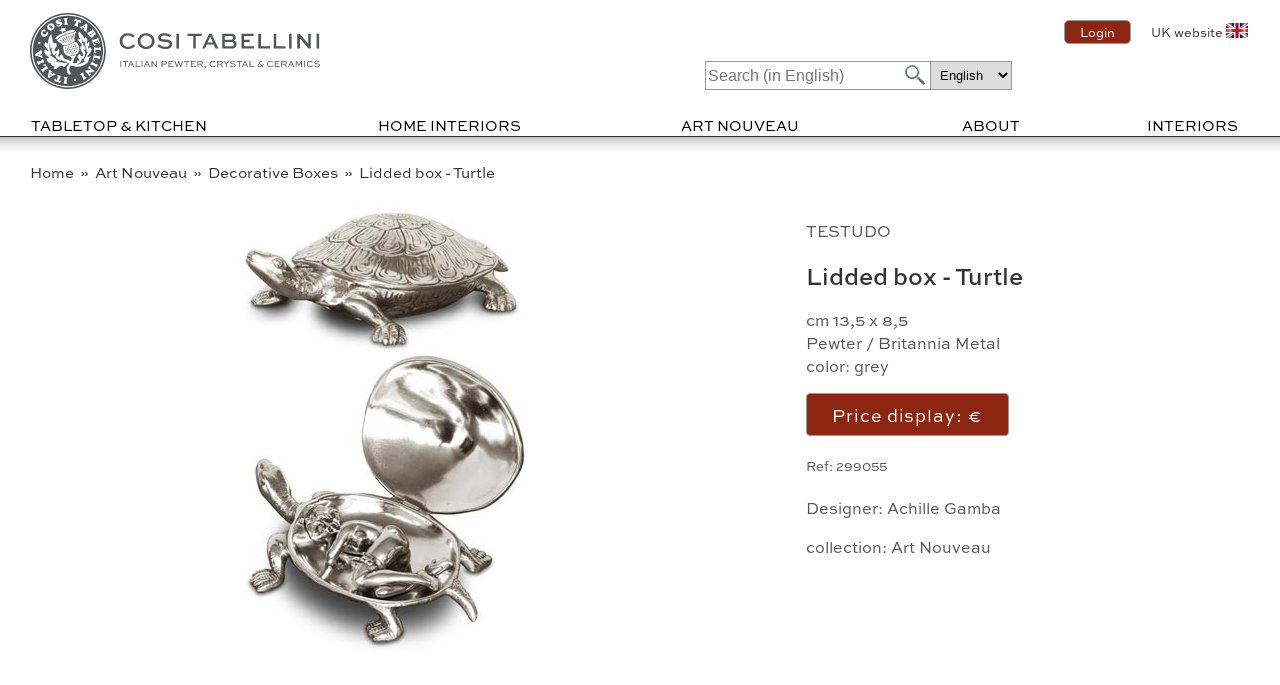

--- FILE ---
content_type: text/html; Charset=UTF-8
request_url: https://www.artofpewter.com/productpage.asp?pid=1776&lingua=u
body_size: 10144
content:

<!doctype html>
<HTML>
<head>
<meta http-equiv="X-UA-Compatible" content="IE=edge,chrome=1">
<meta name="viewport" content="width=device-width, initial-scale=1.0">
<META name="robots" content="all">
<meta http-equiv="Content-Type" content="text/html; charset=UTF-8">

<link rel="canonical" href="https://www.artofpewter.com/productpage.asp?pid=1776&lingua=u">
<link rel="alternate" href="https://www.artofpewter.com/productpage.asp?pid=1776&lingua=de" hreflang="de" />
<link rel="alternate" href="https://www.artofpewter.com/productpage.asp?pid=1776&lingua=gr" hreflang="el" />
<link rel="alternate" href="https://www.artofpewter.com/productpage.asp?pid=1776&lingua=es" hreflang="es" />
<link rel="alternate" href="https://www.artofpewter.com/productpage.asp?pid=1776&lingua=fr" hreflang="fr" />
<link rel="alternate" href="https://www.artofpewter.com/productpage.asp?pid=1776&lingua=it" hreflang="it" />
<link rel="alternate" href="https://www.artofpewter.com/productpage.asp?pid=1776&lingua=ja" hreflang="ja" />
<link rel="alternate" href="https://www.artofpewter.com/productpage.asp?pid=1776&lingua=no" hreflang="no" />
<link rel="alternate" href="https://www.artofpewter.com/productpage.asp?pid=1776&lingua=ro" hreflang="ro" />
<link rel="alternate" href="https://www.artofpewter.com/productpage.asp?pid=1776&lingua=ru" hreflang="ru" />
<link rel="alternate" href="https://www.artofpewter.com/productpage.asp?pid=1776&lingua=u" hreflang="en" />

<TITLE>Lidded box - Turtle, grey, Pewter / Britannia Metal, cm 13,5 x 8,5 by Cosi Tabellini. | collection: Testudo, Code: 299055.</TITLE>

<META name="description" content="Lidded box - Turtle (Testudo) Art Nouveau, designer: Achille Gamba, Size: cm 13,5 x 8,5, Reference code: 299055 | Pewter / Britannia Metal">

<META name="keywords" content="Lidded box - Turtle, Testudo, Cosi Tabellini">
<link rel="stylesheet" href="css/stile_import.css?v=1" type="text/css">
<link rel="shortcut icon" type="image/x-icon" href="https://www.artofpewter.com/clip/favicon.ico">
<!-- sharethis <script type="text/javascript" src="//platform-api.sharethis.com/js/sharethis.js#property=5a996bea2326af0013ae3f1b&product=sticky-share-buttons"></script> -->

<style>
.tooltip {
  position: relative;
  display: inline-block;
}
.tooltip .tooltiptext {
  visibility: hidden;
  font-weight: bold;
  /* Position the tooltip */
  position: absolute;
  z-index: 1;
  top: 0px;
  left: 0px;
}
.tooltip:hover .tooltiptext {
  visibility: visible;
}
</style>

</head>
<body>

<div id="main-wrapper"><!-- BEGIN of MAIN-WRAPPER -->


   <div id="header-wrapper">
      <div id="logo">
      <a href="https://www.artofpewter.com/en/"><img style="width:100%;" src="https://www.artofpewter.com/clip/logo.svg?1" alt="cosi tabellini"></a>
      </div><!-- END id="logo"-->
      <div id="logo-mobile">
      <a href="https://www.artofpewter.com/en/">
      <b translate="no">COSI TABELLINI</b>
      </a>
      </div><!-- END id="logo"-->

   <div id="header_topbar">
         <div id="top_lingue">
         <span class="log-in">
         
         <a rel="noindex,nofollow" class="button" href="https://www.artofpewter.com/ordini_gestione.asp?tipopagina=infoordini&amp;lingua=u" target="_self">
         Login
         </a>
         
         </span>
         
         <div id="top_lingue_uk">
         <a href="https://italian-pewter.co.uk/" target="_blank">
         UK website
         <span class="ukflag">
         <img src="https://www.artofpewter.com/clip/bandgb.png">
         </span>
         </a>
         </div><!-- id="top_lingue_uk" -->
         
         </div><!-- END id="top_lingue" -->
   </div><!-- END id="header_topbar" -->
      <div id="top-order-cart">

         <div id="language" class="notranslate">
         <form  method="get">
         <select class="languageform" name="URL" onchange="window.location.href= this.form.URL.options[this.form.URL.selectedIndex].value">
         <option value="https://www.artofpewter.com/productpage.asp?pid=1776&lingua=de">Deutsch</option>
         <option value="https://www.artofpewter.com/productpage.asp?pid=1776&lingua=gr">Ελληνικά</option>
         <option value="https://www.artofpewter.com/productpage.asp?pid=1776&lingua=u" SELECTED >English</option>
         <option value="https://www.artofpewter.com/productpage.asp?pid=1776&lingua=es">Español</option>
         <option value="https://www.artofpewter.com/productpage.asp?pid=1776&lingua=fr">Français</option>
         <option value="https://www.artofpewter.com/productpage.asp?pid=1776&lingua=it">Italiano</option>
         <option value="https://www.artofpewter.com/productpage.asp?pid=1776&lingua=no">Norsk</option>
         <option value="https://www.artofpewter.com/productpage.asp?pid=1776&lingua=ro">Română</option>
         <option value="https://www.artofpewter.com/productpage.asp?pid=1776&lingua=ru">Pусский</option>
         <option value="https://www.artofpewter.com/productpage.asp?pid=1776&lingua=ja">日本語</option>
         </select>
         </form>
         </div>

         <div id="top-search">
         <form class="search" action="https://www.artofpewter.com/listaprodotti1.asp" method="get">
         <input id="search" type="text" name="search" value="" class="input-text" maxlength="15" height="25" placeholder="Search (in English)"  required>
         <input type="hidden" name="lingua" value="u" />
         <button type="submit" title="Search" class="button"></button>
         </form>
         </div>
         
      </div><!-- END id="top-order-cart"-->
<div style="clear:both; display:block; height:1px"></div>
      <div class="oe_wrapper">
			<ul id="oe_menu" class="oe_menu">
				<li class="link-tavola" style="width:198px;">
				<a href="#" style="cursor:default;">TABLETOP & KITCHEN</a>
               <div>
               
               <ul>
                  <li class="oe_heading">
                  <a style="font-size:1em;font-weight: normal;color:#000000;" href="https://www.artofpewter.com/listaprodotti1.asp?gm=Oggetti per bevande&lingua=u">
                  Drinkware
                  </a>
                  </li>

                  <hr style="height:1px;border-width:0;background-color:#ccc;color:#ccc;margin:3px 0px 5px -20px;">

                  
                  <li style="list-style:none;margin:-5px 0px 0px 0px;padding:0px 0px 0px 0px;">
                  <a style="font-size:0.9em;" href="https://www.artofpewter.com/listaprodotti1.asp?cat=accessori cocktail&amp;lingua=u">
                  Bar Tools & Accessories
                  </a>
                  </li>

                  
                  <li style="list-style:none;margin:-5px 0px 0px 0px;padding:0px 0px 0px 0px;">
                  <a style="font-size:0.9em;" href="https://www.artofpewter.com/listaprodotti1.asp?cat=sottobicchieri, sottobottiglia&amp;lingua=u">
                  Coasters & Trivets
                  </a>
                  </li>

                  
                  <li style="list-style:none;margin:-5px 0px 0px 0px;padding:0px 0px 0px 0px;">
                  <a style="font-size:0.9em;" href="https://www.artofpewter.com/listaprodotti1.asp?cat=servizi the e caffe&amp;lingua=u">
                  Coffee & Tea
                  </a>
                  </li>

                  
                  <li style="list-style:none;margin:-5px 0px 0px 0px;padding:0px 0px 0px 0px;">
                  <a style="font-size:0.9em;" href="https://www.artofpewter.com/listaprodotti1.asp?cat=tappi decorativi&amp;lingua=u">
                  Decorative Bottle Stoppers
                  </a>
                  </li>

                  
                  <li style="list-style:none;margin:-5px 0px 0px 0px;padding:0px 0px 0px 0px;">
                  <a style="font-size:0.9em;" href="https://www.artofpewter.com/listaprodotti1.asp?cat=bicchieri, calici&amp;lingua=u">
                  Glasses & Goblets
                  </a>
                  </li>

                  
                  <li style="list-style:none;margin:-5px 0px 0px 0px;padding:0px 0px 0px 0px;">
                  <a style="font-size:0.9em;" href="https://www.artofpewter.com/listaprodotti1.asp?cat=brocche, caraffe, decanter&amp;lingua=u">
                  Pitchers, Carafes & Decanters
                  </a>
                  </li>

                  
                  <li style="list-style:none;margin:-5px 0px 0px 0px;padding:0px 0px 0px 0px;">
                  <a style="font-size:0.9em;" href="https://www.artofpewter.com/listaprodotti1.asp?cat=secchi champagne&amp;lingua=u">
                  Wine & Ice Buckets
                  </a>
                  </li>

                  
               </ul>
               
               <ul>
                  <li class="oe_heading">
                  <a style="font-size:1em;font-weight: normal;color:#000000;" href="https://www.artofpewter.com/listaprodotti1.asp?gm=Oggetti per pietanze&lingua=u">
                  Tabletop
                  </a>
                  </li>

                  <hr style="height:1px;border-width:0;background-color:#ccc;color:#ccc;margin:3px 0px 5px -20px;">

                  
                  <li style="list-style:none;margin:-5px 0px 0px 0px;padding:0px 0px 0px 0px;">
                  <a style="font-size:0.9em;" href="https://www.artofpewter.com/listaprodotti1.asp?cat=antipastiere&amp;lingua=u">
                  Appetizer Service
                  </a>
                  </li>

                  
                  <li style="list-style:none;margin:-5px 0px 0px 0px;padding:0px 0px 0px 0px;">
                  <a style="font-size:0.9em;" href="https://www.artofpewter.com/listaprodotti1.asp?cat=bacinelle, ciotole, alzate&amp;lingua=u">
                  Bowls & Centerpieces
                  </a>
                  </li>

                  
                  <li style="list-style:none;margin:-5px 0px 0px 0px;padding:0px 0px 0px 0px;">
                  <a style="font-size:0.9em;" href="https://www.artofpewter.com/listaprodotti1.asp?cat=tortiere&amp;lingua=u">
                  Cake Stands & Cloches
                  </a>
                  </li>

                  
                  <li style="list-style:none;margin:-5px 0px 0px 0px;padding:0px 0px 0px 0px;">
                  <a style="font-size:0.9em;" href="https://www.artofpewter.com/listaprodotti1.asp?cat=poggia posate da tavola&amp;lingua=u">
                  Cutlery & Chopstick Rests
                  </a>
                  </li>

                  
                  <li style="list-style:none;margin:-5px 0px 0px 0px;padding:0px 0px 0px 0px;">
                  <a style="font-size:0.9em;" href="https://www.artofpewter.com/listaprodotti1.asp?cat=servizi da tavola&amp;lingua=u">
                  Dinnerware
                  </a>
                  </li>

                  
                  <li style="list-style:none;margin:-5px 0px 0px 0px;padding:0px 0px 0px 0px;">
                  <a style="font-size:0.9em;" href="https://www.artofpewter.com/listaprodotti1.asp?cat=porta uova&amp;lingua=u">
                  Egg Cups
                  </a>
                  </li>

                  
                  <li style="list-style:none;margin:-5px 0px 0px 0px;padding:0px 0px 0px 0px;">
                  <a style="font-size:0.9em;" href="https://www.artofpewter.com/listaprodotti1.asp?cat=posate&amp;lingua=u">
                  Flatware
                  </a>
                  </li>

                  
                  <li style="list-style:none;margin:-5px 0px 0px 0px;padding:0px 0px 0px 0px;">
                  <a style="font-size:0.9em;" href="https://www.artofpewter.com/listaprodotti1.asp?cat=salsiere&amp;lingua=u">
                  Gravy Boats
                  </a>
                  </li>

                  
                  <li style="list-style:none;margin:-5px 0px 0px 0px;padding:0px 0px 0px 0px;">
                  <a style="font-size:0.9em;" href="https://www.artofpewter.com/listaprodotti1.asp?cat=legatovaglioli, porta tovaglioli&amp;lingua=u">
                  Napkin Rings & Napkin Holders
                  </a>
                  </li>

                  
                  <li style="list-style:none;margin:-5px 0px 0px 0px;padding:0px 0px 0px 0px;">
                  <a style="font-size:0.9em;" href="https://www.artofpewter.com/listaprodotti1.asp?cat=segnaposto&amp;lingua=u">
                  Place Card Holders
                  </a>
                  </li>

                  
                  <li style="list-style:none;margin:-5px 0px 0px 0px;padding:0px 0px 0px 0px;">
                  <a style="font-size:0.9em;" href="https://www.artofpewter.com/listaprodotti1.asp?cat=piatti, sottopiatti&amp;lingua=u">
                  Plates & Chargers
                  </a>
                  </li>

                  
                  <li style="list-style:none;margin:-5px 0px 0px 0px;padding:0px 0px 0px 0px;">
                  <a style="font-size:0.9em;" href="https://www.artofpewter.com/listaprodotti1.asp?cat=cucchiai&amp;lingua=u">
                  Spoons & Cocktail Forks
                  </a>
                  </li>

                  
                  <li style="list-style:none;margin:-5px 0px 0px 0px;padding:0px 0px 0px 0px;">
                  <a style="font-size:0.9em;" href="https://www.artofpewter.com/listaprodotti1.asp?cat=vassoi&amp;lingua=u">
                  Trays & Serving Plates
                  </a>
                  </li>

                  
                  <li style="list-style:none;margin:-5px 0px 0px 0px;padding:0px 0px 0px 0px;">
                  <a style="font-size:0.9em;" href="https://www.artofpewter.com/listaprodotti1.asp?cat=zuppiere&amp;lingua=u">
                  Tureens & Casserole Holders
                  </a>
                  </li>

                  
               </ul>
               
               <ul>
                  <li class="oe_heading">
                  <a style="font-size:1em;font-weight: normal;color:#000000;" href="https://www.artofpewter.com/listaprodotti1.asp?gm=Oggetti per la cucina&lingua=u">
                  Kitchenware
                  </a>
                  </li>

                  <hr style="height:1px;border-width:0;background-color:#ccc;color:#ccc;margin:3px 0px 5px -20px;">

                  
                  <li style="list-style:none;margin:-5px 0px 0px 0px;padding:0px 0px 0px 0px;">
                  <a style="font-size:0.9em;" href="https://www.artofpewter.com/listaprodotti1.asp?cat=burriere&amp;lingua=u">
                  Butter Dishes & Spreaders
                  </a>
                  </li>

                  
                  <li style="list-style:none;margin:-5px 0px 0px 0px;padding:0px 0px 0px 0px;">
                  <a style="font-size:0.9em;" href="https://www.artofpewter.com/listaprodotti1.asp?cat=barattoli&amp;lingua=u">
                  Jars & Canisters
                  </a>
                  </li>

                  
                  <li style="list-style:none;margin:-5px 0px 0px 0px;padding:0px 0px 0px 0px;">
                  <a style="font-size:0.9em;" href="https://www.artofpewter.com/listaprodotti1.asp?cat=formine per budini&amp;lingua=u">
                  Little Moulds
                  </a>
                  </li>

                  
                  <li style="list-style:none;margin:-5px 0px 0px 0px;padding:0px 0px 0px 0px;">
                  <a style="font-size:0.9em;" href="https://www.artofpewter.com/listaprodotti1.asp?cat=set olio e aceto&amp;lingua=u">
                  Oil, Salt & Pepper
                  </a>
                  </li>

                  
                  <li style="list-style:none;margin:-5px 0px 0px 0px;padding:0px 0px 0px 0px;">
                  <a style="font-size:0.9em;" href="https://www.artofpewter.com/listaprodotti1.asp?cat=formaggiere&amp;lingua=u">
                  Parmesan Cheese Cellar & Jam Pot
                  </a>
                  </li>

                  
                  <li style="list-style:none;margin:-5px 0px 0px 0px;padding:0px 0px 0px 0px;">
                  <a style="font-size:0.9em;" href="https://www.artofpewter.com/listaprodotti1.asp?cat=accessori per animali&amp;lingua=u">
                  Pet Accessories
                  </a>
                  </li>

                  
                  <li style="list-style:none;margin:-5px 0px 0px 0px;padding:0px 0px 0px 0px;">
                  <a style="font-size:0.9em;" href="https://www.artofpewter.com/listaprodotti1.asp?cat=portastuzzicadenti&amp;lingua=u">
                  Toothpick and Cocktail Stick Holders
                  </a>
                  </li>

                  
               </ul>
               
               <ul>
                  <li class="oe_heading">
                  <a href="https://www.artofpewter.com/ordinamento_prodotti.asp?lingua=u">
                  Advanced Search
                  </a>
                  </li>
                  <li class="oe_heading">
                  <a href="https://www.artofpewter.com/listaprodotti1.asp?cat=novita&lingua=u">
                  <span style="background-color: #8c2512; color:white; padding: 2px;">New Products</span>
                  </a>
                  </li>
                  <li class="oe_heading">
                  <a href="https://www.artofpewter.com/listaprodotti1.asp?secondascelta=factory second&lingua=u">
                  Factory second
                  </a>
                  </li>
               </ul>
					</div>
				</li>

            <li class="shim">
            <!-- <img src="https://www.artofpewter.com/clip/shim.gif"> -->
            </li>

				<li class="link-regalo" style="width:154px;">
				<a href="#" style="cursor:default;">HOME INTERIORS</a>
					<div>
               
               <ul>
                  <li class="oe_heading">
                  <a style="font-size:1em;font-weight: normal;color:#000000;" href="https://www.artofpewter.com/listaprodotti1.asp?gm=Oggetti per la scrivania&lingua=u">
                  Desk & Living Room Objects
                  </a>
                  </li>
                  <hr style="height:1px;border-width:0;background-color:#ccc;color:#ccc;margin:3px 0px 5px -20px;">
                  
                  <li style="list-style:none;margin:-5px 0px 0px 0px;padding:0px 0px 0px 0px;">
                  <a style="font-size:0.9em;" href="https://www.artofpewter.com/listaprodotti1.asp?cat=posacenere&amp;lingua=u">
                  Ashtrays & Pipe Holders
                  </a>
                  </li>
                  
                  <li style="list-style:none;margin:-5px 0px 0px 0px;padding:0px 0px 0px 0px;">
                  <a style="font-size:0.9em;" href="https://www.artofpewter.com/listaprodotti1.asp?cat=giochi&amp;lingua=u">
                  Board Games
                  </a>
                  </li>
                  
                  <li style="list-style:none;margin:-5px 0px 0px 0px;padding:0px 0px 0px 0px;">
                  <a style="font-size:0.9em;" href="https://www.artofpewter.com/listaprodotti1.asp?cat=fermalibri&amp;lingua=u">
                  Bookends
                  </a>
                  </li>
                  
                  <li style="list-style:none;margin:-5px 0px 0px 0px;padding:0px 0px 0px 0px;">
                  <a style="font-size:0.9em;" href="https://www.artofpewter.com/listaprodotti1.asp?cat=orologi&amp;lingua=u">
                  Clocks & Watch Stands
                  </a>
                  </li>
                  
                  <li style="list-style:none;margin:-5px 0px 0px 0px;padding:0px 0px 0px 0px;">
                  <a style="font-size:0.9em;" href="https://www.artofpewter.com/listaprodotti1.asp?cat=campanelle&amp;lingua=u">
                  Decorative Bells
                  </a>
                  </li>
                  
                  <li style="list-style:none;margin:-5px 0px 0px 0px;padding:0px 0px 0px 0px;">
                  <a style="font-size:0.9em;" href="https://www.artofpewter.com/listaprodotti1.asp?cat=scatole&amp;lingua=u">
                  Decorative Boxes
                  </a>
                  </li>
                  
                  <li style="list-style:none;margin:-5px 0px 0px 0px;padding:0px 0px 0px 0px;">
                  <a style="font-size:0.9em;" href="https://www.artofpewter.com/listaprodotti1.asp?cat=clessidre&amp;lingua=u">
                  Hourglasses, Sundials & Compasses
                  </a>
                  </li>
                  
                  <li style="list-style:none;margin:-5px 0px 0px 0px;padding:0px 0px 0px 0px;">
                  <a style="font-size:0.9em;" href="https://www.artofpewter.com/listaprodotti1.asp?cat=lenti e tagliacarte&amp;lingua=u">
                  Magnifiers & Letter Openers
                  </a>
                  </li>
                  
                  <li style="list-style:none;margin:-5px 0px 0px 0px;padding:0px 0px 0px 0px;">
                  <a style="font-size:0.9em;" href="https://www.artofpewter.com/listaprodotti1.asp?cat=porta lettere&amp;lingua=u">
                  Pen & Letter Holder
                  </a>
                  </li>
                  
                  <li style="list-style:none;margin:-5px 0px 0px 0px;padding:0px 0px 0px 0px;">
                  <a style="font-size:0.9em;" href="https://www.artofpewter.com/listaprodotti1.asp?cat=cornici&amp;lingua=u">
                  Photo Frames
                  </a>
                  </li>
                  
                  <li style="list-style:none;margin:-5px 0px 0px 0px;padding:0px 0px 0px 0px;">
                  <a style="font-size:0.9em;" href="https://www.artofpewter.com/listaprodotti1.asp?cat=termometri&amp;lingua=u">
                  Thermometers & Barometers
                  </a>
                  </li>
                  
                  <li style="list-style:none;margin:-5px 0px 0px 0px;padding:0px 0px 0px 0px;">
                  <a style="font-size:0.9em;" href="https://www.artofpewter.com/listaprodotti1.asp?cat=svuota tasche&amp;lingua=u">
                  Valet Trays
                  </a>
                  </li>
                  
               </ul>
               
               <ul>
                  <li class="oe_heading">
                  <a style="font-size:1em;font-weight: normal;color:#000000;" href="https://www.artofpewter.com/listaprodotti1.asp?gm=Oggetti per illuminazione&lingua=u">
                  Lighting items
                  </a>
                  </li>
                  <hr style="height:1px;border-width:0;background-color:#ccc;color:#ccc;margin:3px 0px 5px -20px;">
                  
                  <li style="list-style:none;margin:-5px 0px 0px 0px;padding:0px 0px 0px 0px;">
                  <a style="font-size:0.9em;" href="https://www.artofpewter.com/listaprodotti1.asp?cat=candelieri, candelabri, porta candele&amp;lingua=u">
                  Candle Holders & Candelabras
                  </a>
                  </li>
                  
                  <li style="list-style:none;margin:-5px 0px 0px 0px;padding:0px 0px 0px 0px;">
                  <a style="font-size:0.9em;" href="https://www.artofpewter.com/listaprodotti1.asp?cat=spegnimoccoli&amp;lingua=u">
                  candle snuffers
                  </a>
                  </li>
                  
                  <li style="list-style:none;margin:-5px 0px 0px 0px;padding:0px 0px 0px 0px;">
                  <a style="font-size:0.9em;" href="https://www.artofpewter.com/listaprodotti1.asp?cat=lampade a petrolio&amp;lingua=u">
                  kerosene lamps
                  </a>
                  </li>
                  
                  <li style="list-style:none;margin:-5px 0px 0px 0px;padding:0px 0px 0px 0px;">
                  <a style="font-size:0.9em;" href="https://www.artofpewter.com/listaprodotti1.asp?cat=lampade ad olio&amp;lingua=u">
                  oil lamps
                  </a>
                  </li>
                  
                  <li style="list-style:none;margin:-5px 0px 0px 0px;padding:0px 0px 0px 0px;">
                  <a style="font-size:0.9em;" href="https://www.artofpewter.com/listaprodotti1.asp?cat=applique&amp;lingua=u">
                  Wall Sconces
                  </a>
                  </li>
                  
               </ul>
               
               <ul>
                  <li class="oe_heading">
                  <a style="font-size:1em;font-weight: normal;color:#000000;" href="https://www.artofpewter.com/listaprodotti1.asp?gm=Oggetti per i fiori&lingua=u">
                  Flower pots
                  </a>
                  </li>
                  <hr style="height:1px;border-width:0;background-color:#ccc;color:#ccc;margin:3px 0px 5px -20px;">
                  
                  <li style="list-style:none;margin:-5px 0px 0px 0px;padding:0px 0px 0px 0px;">
                  <a style="font-size:0.9em;" href="https://www.artofpewter.com/listaprodotti1.asp?cat=fioriere, vasi, vasetti per fiori&amp;lingua=u">
                  flower pot holders, vases, flawerpots
                  </a>
                  </li>
                  
                  <li style="list-style:none;margin:-5px 0px 0px 0px;padding:0px 0px 0px 0px;">
                  <a style="font-size:0.9em;" href="https://www.artofpewter.com/listaprodotti1.asp?cat=porta ombrelli&amp;lingua=u">
                  umbrella stands
                  </a>
                  </li>
                  
                  <li style="list-style:none;margin:-5px 0px 0px 0px;padding:0px 0px 0px 0px;">
                  <a style="font-size:0.9em;" href="https://www.artofpewter.com/listaprodotti1.asp?cat=innaffiatoi&amp;lingua=u">
                  watering cans
                  </a>
                  </li>
                  
               </ul>
               
               <ul>
                  <li class="oe_heading">
                  <a style="font-size:1em;font-weight: normal;color:#000000;" href="https://www.artofpewter.com/listaprodotti1.asp?gm=Oggetti per il bagno&lingua=u">
                  Bath accessories
                  </a>
                  </li>
                  <hr style="height:1px;border-width:0;background-color:#ccc;color:#ccc;margin:3px 0px 5px -20px;">
                  
                  <li style="list-style:none;margin:-5px 0px 0px 0px;padding:0px 0px 0px 0px;">
                  <a style="font-size:0.9em;" href="https://www.artofpewter.com/listaprodotti1.asp?cat=accessori da bagno&amp;lingua=u">
                  bath accessories
                  </a>
                  </li>
                  
                  <li style="list-style:none;margin:-5px 0px 0px 0px;padding:0px 0px 0px 0px;">
                  <a style="font-size:0.9em;" href="https://www.artofpewter.com/listaprodotti1.asp?cat=specchiere&amp;lingua=u">
                  mirrors
                  </a>
                  </li>
                  
               </ul>
               
               <ul>
                  <li class="oe_heading">
                  <a style="font-size:1em;font-weight: normal;color:#000000;" href="https://www.artofpewter.com/listaprodotti1.asp?gm=Oggetti religiosi&lingua=u">
                  Sacred Art & Devotional Objects
                  </a>
                  </li>
                  <hr style="height:1px;border-width:0;background-color:#ccc;color:#ccc;margin:3px 0px 5px -20px;">
                  
                  <li style="list-style:none;margin:-5px 0px 0px 0px;padding:0px 0px 0px 0px;">
                  <a style="font-size:0.9em;" href="https://www.artofpewter.com/listaprodotti1.asp?cat=addobbi natalizi&amp;lingua=u">
                  Christmas ornaments
                  </a>
                  </li>
                  
                  <li style="list-style:none;margin:-5px 0px 0px 0px;padding:0px 0px 0px 0px;">
                  <a style="font-size:0.9em;" href="https://www.artofpewter.com/listaprodotti1.asp?cat=acquasantiere&amp;lingua=u">
                  holy water stoups
                  </a>
                  </li>
                  
                  <li style="list-style:none;margin:-5px 0px 0px 0px;padding:0px 0px 0px 0px;">
                  <a style="font-size:0.9em;" href="https://www.artofpewter.com/listaprodotti1.asp?cat=corredo del pellegrino&amp;lingua=u">
                  pilgrim equipment
                  </a>
                  </li>
                  
               </ul>
               
               <ul>
                  <li class="oe_heading">
                  <a style="font-size:1em;font-weight: normal;color:#000000;" href="https://www.artofpewter.com/listaprodotti1.asp?gm=Statuette e Miniature&lingua=u">
                  Statuettes, Figurines, Miniatures
                  </a>
                  </li>
                  <hr style="height:1px;border-width:0;background-color:#ccc;color:#ccc;margin:3px 0px 5px -20px;">
                  
                  <li style="list-style:none;margin:-5px 0px 0px 0px;padding:0px 0px 0px 0px;">
                  <a style="font-size:0.9em;" href="https://www.artofpewter.com/listaprodotti1.asp?cat=figure animali&amp;lingua=u">
                  animal figures
                  </a>
                  </li>
                  
                  <li style="list-style:none;margin:-5px 0px 0px 0px;padding:0px 0px 0px 0px;">
                  <a style="font-size:0.9em;" href="https://www.artofpewter.com/listaprodotti1.asp?cat=figure putti&amp;lingua=u">
                  cherubs, putti
                  </a>
                  </li>
                  
                  <li style="list-style:none;margin:-5px 0px 0px 0px;padding:0px 0px 0px 0px;">
                  <a style="font-size:0.9em;" href="https://www.artofpewter.com/listaprodotti1.asp?cat=figure decorative&amp;lingua=u">
                  decorative figures
                  </a>
                  </li>
                  
                  <li style="list-style:none;margin:-5px 0px 0px 0px;padding:0px 0px 0px 0px;">
                  <a style="font-size:0.9em;" href="https://www.artofpewter.com/listaprodotti1.asp?cat=figure erotiche&amp;lingua=u">
                  erotic figurines
                  </a>
                  </li>
                  
                  <li style="list-style:none;margin:-5px 0px 0px 0px;padding:0px 0px 0px 0px;">
                  <a style="font-size:0.9em;" href="https://www.artofpewter.com/listaprodotti1.asp?cat=figure femminili&amp;lingua=u">
                  female figurines
                  </a>
                  </li>
                  
                  <li style="list-style:none;margin:-5px 0px 0px 0px;padding:0px 0px 0px 0px;">
                  <a style="font-size:0.9em;" href="https://www.artofpewter.com/listaprodotti1.asp?cat=figure storiche&amp;lingua=u">
                  historical figures
                  </a>
                  </li>
                  
                  <li style="list-style:none;margin:-5px 0px 0px 0px;padding:0px 0px 0px 0px;">
                  <a style="font-size:0.9em;" href="https://www.artofpewter.com/listaprodotti1.asp?cat=figure popolari&amp;lingua=u">
                  traditional figures
                  </a>
                  </li>
                  
               </ul>
               
               <ul>
                  <li class="oe_heading">
                  <a style="font-size:1em;font-weight: normal;color:#000000;" href="https://www.artofpewter.com/listaprodotti1.asp?gm=Accessori moda&lingua=u">
                  Fashion accessories
                  </a>
                  </li>
                  <hr style="height:1px;border-width:0;background-color:#ccc;color:#ccc;margin:3px 0px 5px -20px;">
                  
                  <li style="list-style:none;margin:-5px 0px 0px 0px;padding:0px 0px 0px 0px;">
                  <a style="font-size:0.9em;" href="https://www.artofpewter.com/listaprodotti1.asp?cat=portagioie&amp;lingua=u">
                  jewelry holders
                  </a>
                  </li>
                  
                  <li style="list-style:none;margin:-5px 0px 0px 0px;padding:0px 0px 0px 0px;">
                  <a style="font-size:0.9em;" href="https://www.artofpewter.com/listaprodotti1.asp?cat=pendenti&amp;lingua=u">
                  pendants for necklaces
                  </a>
                  </li>
                  
               </ul>
               
              <ul>
                  <li class="oe_heading">
                  <a href="https://www.artofpewter.com/ordinamento_prodotti.asp?lingua=u">
                  Advanced Search
                  </a>
                  </li>
                  <li class="oe_heading">
                  <a href="https://www.artofpewter.com/listaprodotti1.asp?cat=novita&lingua=u">
                  <span style="background-color: #8c2512; color:white; padding: 2px;">New Products</span>
                  </a>
                  </li>
                  <li class="oe_heading">
                  <a href="https://www.artofpewter.com/listaprodotti1.asp?secondascelta=factory second&lingua=u">
                  Factory second
                  </a>
                  </li>
               </ul>
					</div>
				</li>

            <li class="shim">
            <!-- <img src="https://www.artofpewter.com/clip/shim.gif"> -->
            </li>

				<li class="link-artnouveau" style="width:131px;">
            <a href="https://www.artofpewter.com/listaprodotti1.asp?stilecollezione=Art%20Nouveau&lingua=u" style="cursor: pointer;">
            ART NOUVEAU</a>
					<div>
               <ul>
                  <li class="oe_heading">
                 <a href="https://www.artofpewter.com/listaprodotti1.asp?stilecollezione=Art Nouveau&lingua=u">
                 
                 <span style="font-size:0.85em;">

                 TABLETOP & KITCHEN<br>

                 </span>
                 
                 <span style="font-size:0.85em;">

                 HOME INTERIORS<br>

                 </span>
                 
                 </a>
                  </li>
               </ul>
					</div>
				</li>

            <li class="shim">
            <!-- <img src="https://www.artofpewter.com/clip/shim.gif"> -->
            </li>

				<li class="link-azienda" style="width:65px;">
				<a href="#" style="cursor:default;">ABOUT</a>
					<div>
					<ul>
                  <li class="oe_heading">
                  <a href="https://www.artofpewter.com/00_caratteristiche_welcome_oggetti_per_la_casa.asp?lingua=u" target="_self">
                  Welcome to Cosi Tabellini
                  </a>
                  </li>
                  <li class="oe_heading">
                  <a href="https://www.artofpewter.com/00_caratteristiche_quadro_generale.asp?lingua=u" target="_self">
                  Overview
                  </a>
                  </li>
                  <li class="oe_heading">
                  <a href="https://www.artofpewter.com/00_caratteristiche_il_peltro_italiano.asp?lingua=u" target="_self">
                  Heritage
                  </a>
                  </li>
                  <li class="oe_heading">
                  <a href="https://www.artofpewter.com/00_contatti_distributori.asp?lingua=u" target="_self">
                  Contacts
                  </a>
                  </li>
                  <li class="oe_heading">
                  <a href="https://www.artofpewter.com/00_peltro_caratteristiche_film.asp?lingua=u" TARGET="_self">
                  Our pewter in the movies
                  </a>
                  </li>
                  <li class="oe_heading">
                  <a href="https://www.artofpewter.com/00_personalizzazioni.asp?lingua=u" title="Regali personalizzati">
                  Personalized engraved gifts
                  </a>
                  </li>
               </ul>

					<ul>
                  <li class="oe_heading">
                  <a href="https://www.artofpewter.com/00_caratteristiche_cosa_e_il_peltro.asp?lingua=u" target="_self">
                  What is pewter made of
                  </a>
                  </li>
                  <li class="oe_heading">
                  <a href="https://www.artofpewter.com/00_storia_del_peltro.asp?lingua=u" target="_self">
                  History of Pewter
                  </a>
                  </li>
                  <li class="oe_heading">
                  <a href="https://www.artofpewter.com/00_caratteristiche_la_lavorazione_del_peltro.asp?lingua=u" target="_self">
                  Pewter manufacturing
                  </a>
                  </li>
                  <li class="oe_heading">
                  <a href="https://www.artofpewter.com/00_pulizia_manutenzione.asp?lingua=u" target="_self">
                  Cleaning and maintenance
                  </a>
                  </li>
                  <li class="oe_heading">
                  <a href="https://www.artofpewter.com/00_caratteristiche_punzoni.asp?lingua=u" target="_self">
                  Our factory marks
                  </a>
                  </li>
                  <li class="oe_heading">
                  <a href="https://www.artofpewter.com/faq.asp?lingua=u" target="_self">
                  FAQs
                  </a>
                  </li>
               </ul>
					</div>
				</li>

            <li class="shim">
            <!-- <img src="https://www.artofpewter.com/clip/shim.gif"> -->
            </li>

            <li class="link-interni" style="width:104px;">
				<a href="#" style="cursor:default;">INTERIORS</a>
               <div>
               <ul>
                  <li class="oe_heading">
                  <a href="https://www.artofpewter.com/interni.asp?lingua=u">
                  <span style="font-size:0.85em;text-align:left;">
                  GROVE HOTEL
                  </span>
                  <br>
                  <span style="font-size:0.85em;text-align:left;">
                  THE WELSH HOUSE
                  </span>
                  <br>
                  <span style="font-size:0.85em;text-align:left;">
                  THE FARMHOUSE
                  </span>
                  <br>
                  <span style="font-size:0.85em;text-align:left;">
                  THE CHAPEL
                  </span>
                  <br>
                  <span style="font-size:0.85em;text-align:left;">
                  ANGEL BARN
                  </span>
                  <br>
                  <span style="font-size:0.85em;text-align:left;">
                  ONE NIGHT HOUSE
                  </span>
                  </a>
                  </li>
               </ul>
					</div>
				</li>
			</ul><!-- id="oe_menu" class="oe_menu" -->
      </div><!-- class="oe_wrapper" -->


      <div class="oe_wrapper_mobile">
			<ul id="oe_menu_mobile" class="oe_menu_mobile">
				<li class="link-shop" style="width:50px;">
				<a href="#" style="cursor:default;">
				SHOP
				</a>
               <div>
               <ul>
                  <li class="oe_heading">
                  
                  <a href="https://www.artofpewter.com/listaprodotti1.asp?gm=Oggetti per bevande&lingua=u">
                  Drinkware
                  </a>
                  
                  <a href="https://www.artofpewter.com/listaprodotti1.asp?gm=Oggetti per pietanze&lingua=u">
                  Tabletop
                  </a>
                  
                  <a href="https://www.artofpewter.com/listaprodotti1.asp?gm=Oggetti per la cucina&lingua=u">
                  Kitchenware
                  </a>
                  
                  <a href="https://www.artofpewter.com/listaprodotti1.asp?gm=Oggetti per la scrivania&lingua=u">
                  Desk & Living Room Objects
                  </a>
                  
                  <a href="https://www.artofpewter.com/listaprodotti1.asp?gm=Oggetti per illuminazione&lingua=u">
                  Lighting items
                  </a>
                  
                  <a href="https://www.artofpewter.com/listaprodotti1.asp?gm=Oggetti per i fiori&lingua=u">
                  Flower pots
                  </a>
                  
                  <a href="https://www.artofpewter.com/listaprodotti1.asp?gm=Oggetti per il bagno&lingua=u">
                  Bath accessories
                  </a>
                  
                  <a href="https://www.artofpewter.com/listaprodotti1.asp?gm=Oggetti religiosi&lingua=u">
                  Sacred Art & Devotional Objects
                  </a>
                  
                  <a href="https://www.artofpewter.com/listaprodotti1.asp?gm=Statuette e Miniature&lingua=u">
                  Statuettes, Figurines, Miniatures
                  </a>
                  
                  <a href="https://www.artofpewter.com/listaprodotti1.asp?gm=Accessori moda&lingua=u">
                  Fashion accessories
                  </a>
                  
                  </li>
                  <li class="oe_heading">
                  <a href="https://www.artofpewter.com/listaprodotti1.asp?stilecollezione=Art%20Nouveau&lingua=u">
                  ART NOUVEAU
                  </a>
                  <a href="https://www.artofpewter.com/interni.asp?lingua=u">
                  INTERIORS
                  </a>
                  <a href="https://www.artofpewter.com/listaprodotti1.asp?cat=novita&lingua=u">
                  <span style="margin-top:0px;padding:2px 15px;font-size:1em;color:#fff;border:1px solid #9a9a9a;border-radius:5px;background:#8c2512;display:inline-block;transition:background 0.3s;">
                  New Products
                  </span>
                  </a>
                  </li>
               </ul>
					</div>
				</li>
            <li class="shim">
            <!-- <li class="link-regalo" style="width:154px;"> -->
            </li>
				<li class="link-azienda" style="width:65px;">
				<a href="#" style="cursor:default;">ABOUT</a>
					<div>
					<ul>
                  <li class="oe_heading">
                  <a href="https://www.artofpewter.com/00_caratteristiche_welcome_oggetti_per_la_casa.asp?lingua=u" target="_self">
                  Welcome to Cosi Tabellini
                  </a>
                  <a href="https://www.artofpewter.com/00_caratteristiche_quadro_generale.asp?lingua=u" target="_self">
                  Overview
                  </a>
                  <a href="https://www.artofpewter.com/00_caratteristiche_il_peltro_italiano.asp?lingua=u" target="_self">
                  Heritage
                  </a>
                  <a href="https://www.artofpewter.com/00_contatti_distributori.asp?lingua=u" target="_self">
                  Contacts
                  </a>
                  <a href="https://www.artofpewter.com/00_peltro_caratteristiche_film.asp?lingua=u" TARGET="_self">
                  Our pewter in the movies
                  </a>
                  <a href="https://www.artofpewter.com/00_personalizzazioni.asp?lingua=u" title="Regali personalizzati">
                  Personalized engraved gifts
                  </a>
                  <a href="https://www.artofpewter.com/00_caratteristiche_cosa_e_il_peltro.asp?lingua=u" target="_self">
                  What is pewter made of
                  </a>
                  <a href="https://www.artofpewter.com/00_storia_del_peltro.asp?lingua=u" target="_self">
                  History of Pewter
                  </a>
                  <a href="https://www.artofpewter.com/00_caratteristiche_la_lavorazione_del_peltro.asp?lingua=u" target="_self">
                  Pewter manufacturing
                  </a>
                  <a href="https://www.artofpewter.com/00_pulizia_manutenzione.asp?lingua=u" target="_self">
                  Cleaning and maintenance
                  </a>
                  <a href="https://www.artofpewter.com/00_caratteristiche_punzoni.asp?lingua=u" target="_self">
                  Our factory marks
                  </a>
                  </li>
               </ul>
					</div>
				</li>
			</ul><!-- id="oe_menu_mobile" class="oe_menu_mobile" -->
      </div><!-- class="oe_wrapper_mobile" -->
   </div><!-- END id="header-wrapper" -->

<div class="fluid_container"></div>
<div class="container"><!-- CONTAINER area -->
<div id="path">
<a href="../en" target="_top">
Home
</a>

<!-- &nbsp;&#xBB;&nbsp; -->
&nbsp;&#xBB;&nbsp;
<a href="https://www.artofpewter.com/listaprodotti1.asp?stilecollezione=Art Nouveau&use=Articoli da regalo&lingua=u" target="_top">
Art Nouveau
</a>
&nbsp;&#xBB;&nbsp;
<a href="listaprodotti1.asp?cat=scatole&amp;stilecollezione=Art Nouveau&amp;use=Articoli da regalo&amp;lingua=u" target="_self">
Decorative Boxes
</a>
&nbsp;&#xBB;&nbsp;
Lidded box - Turtle
</div><!-- END div id="path" -->

<div style="clear:both; display:block; height:20px;"></div>

<div id="content_txt_prod">



<table border="0" width="100%">
   <tr>
      <td class="box-image" align="center" valign="middle">
      
      <a id="single_image" href="750x1000/2990550.jpg?v=1" title="Lidded box - Turtle, grey, Pewter / Britannia Metal, cm 13,5 x 8,5">
      <img src="400x400/2990550b.jpg" alt="Lidded box - Turtle, grey, Pewter / Britannia Metal, cm 13,5 x 8,5" border="0">
      </a>
      
      </td>
   </tr>
</table>
<table border="0" width="100%">
   <tr>
      <td align="center">

      </td>
   </tr>
</table>
</div><!-- END id="content_txt_prod -->

<div id="content_dx">
<p>
<span class="collection">

<a href="listaprodotti1.asp?lineaTipo=TESTUDO&cat=scatole&lingua=u">
TESTUDO
</a>
</span>
</p>
<h1>
Lidded box - Turtle
</h1>
<p>
cm 13,5 x 8,5
<!-- <br>
<span class="sku">
299055
</span> -->
<!-- Materials used:  -->
<br>
Pewter / Britannia Metal
<br>
color: grey
</p>



   <p id="aggiungi_al_carrello">
   <a class="button" rel="nofollow" href="https://www.artofpewter.com/ordini_gestione.asp?tipopagina=requestprice&amp;pid=1776&amp;cat=scatole&amp;productmaterial=0&amp;lingua=u" target="_self">
   Price display: &euro;
   </a>
   </p>



<span class="sku">
Ref: 299055
</span>

<p>
Designer:

      <a href="https://www.artofpewter.com/listaprodotti1.asp?productdesigners=Achille Gamba&numerorecord=top 50&lingua=u">Achille Gamba</a>
      
</p>





<p>

</p>


<p>
collection: Art Nouveau
</p>


</div><!-- END id="content_dx --->

<div style="clear:both; display:block; height:1px"></div>

<div id="text_art">

<div style="clear:both; display:block; height:1px"></div>

      <br><br><p Style="line-height: 0.1;">External links:</p>
      <iframe src="https://www.youtube.com/embed/CYQGekWqnco?rel=0&amp;showinfo=0" frameborder="0" allowfullscreen></iframe>
</div><!-- END div id="text_art" -->



<br>

</div><!-- END div class="container" -->



<div id="footer-content">
<p class="footer-lista">
<!--
<a href="https://www.artofpewter.com/ordinamento_prodotti.asp?pid=alfabetico&lingua=u" target="_self">
Search tools
</a>
 <span>•</span>
<a href="https://www.artofpewter.com/00_catalogo.asp?lingua=u" rel="noindex,nofollow" target="_self">
Download
<span>•</span>
</a>
 -->
<a href="https://www.artofpewter.com/00_restaurant.asp?lingua=u" rel="noindex,nofollow" target="_self">
Partner, Hotel & Restaurant
</a>
<span>•</span>
<a href="https://www.artofpewter.com/00_peltro_caratteristiche_imballaggio.asp?lingua=u" rel="noindex,nofollow" target="_self">
Packaging
</a>
<span>•</span>
<a href="https://www.artofpewter.com/00_nozze_stagno.asp?lingua=u" target="_self">
Tin wedding: 10th years celebration
</a>
<!-- <span>•</span>
 <a href="https://www.artofpewter.com/00_peltro_caratteristiche_fiere.asp?lingua=u"  target="_self">
Fairs and manifestations
</a> -->
<span>•</span>
<a href="https://www.artofpewter.com/00_sicurezza_privacy.asp?lingua=u" rel="noindex,nofollow" target="_self">
Privacy
</a>
<span>•</span>
<a href="https://www.artofpewter.com/00_diritto_recesso.asp?lingua=u" rel="noindex,nofollow" target="_self">
Withdrawal right
</a>
<span>•</span>
<a href="https://www.artofpewter.com/faq.asp?lingua=u" target="_self">
FAQs
</a>




</p>
<p>
<img src="/clip/instagram_text.png" height="35" border="0">
<br>
<a style="text-decoration:none" href="https://www.instagram.com/explore/tags/cositabellini/" target="_blank">
<span style="font-size:110%;font-weight:600;">#</span>cositabellini
</a>
<span class="instagram"></span>
<a style="text-decoration:none" href="https://www.instagram.com/matchpewter/" target="_blank">
matchpewter
</a>
<span class="instagram"></span>
<a style="text-decoration:none" href="https://www.instagram.com/explore/tags/%EC%BD%94%EC%A7%80%ED%83%80%EB%B2%A8%EB%A6%AC%EB%8B%88/" target="_blank">
<span style="font-size:110%;font-weight:600">#</span>코지타벨리니
</a>
</p>
<p class="footer-address">
COSI TABELLINI&nbsp;&nbsp;Via Stretta 44
<span></span>
&nbsp;&nbsp;25128 Brescia&nbsp;&nbsp;Italia&nbsp;&nbsp;
<br>
&nbsp;&nbsp;<a href="tel:+390302002363">+39 030 2002363</a>&nbsp;&nbsp;
<span> </span>
&nbsp;&nbsp;<a href="tel:+390302002370">+39 030 2002370</a>&nbsp;&nbsp;
<span> </span>
&nbsp;&nbsp;e-mail: info@cositabellini.it&nbsp;&nbsp;
<br>
&nbsp;&nbsp;Vat n° IT03342520172&nbsp;&nbsp;
<span></span>
&nbsp;&nbsp;REA n° BS-362311&nbsp;&nbsp;
<br><br>
<a href="https://www.artofpewter.com/00_copyright.asp?lingua=u" rel="noindex,nofollow" >
© 2016 Cosi Tabellini • CT M 95
</a>
</p>
</div>


      <script type="text/javascript" src="https://www.artofpewter.com/js/jquery-1.4.3.min.js"></script>
      <!-- SCRIPT X MEGAMENU -->
      <script type="text/javascript">
            $(function() {
				var $oe_menu		= $('#oe_menu');
				var $oe_menu_items	= $oe_menu.children('li');
				var $oe_overlay		= $('#oe_overlay');

                $oe_menu_items.bind('mouseenter',function(){
					var $this = $(this);
					$this.addClass('slided selected');
					$this.children('div').css('z-index','9999').stop(true,true).slideDown(200,function(){
						$oe_menu_items.not('.slided').children('div').hide();
						$this.removeClass('slided');
					});
				}).bind('mouseleave',function(){
					var $this = $(this);
					$this.removeClass('selected').children('div').css('z-index','1');
				});

				$oe_menu.bind('mouseenter',function(){
					var $this = $(this);
					$oe_overlay.stop(true,true).fadeTo(200, 0.6);
					$this.addClass('hovered');
				}).bind('mouseleave',function(){
					var $this = $(this);
					$this.removeClass('hovered');
					$oe_overlay.stop(true,true).fadeTo(200, 0);
					$oe_menu_items.children('div').hide();
				})
            });
      </script>
      <script type="text/javascript">
            $(function() {
				var $oe_menu		= $('#oe_menu_mobile');
				var $oe_menu_items	= $oe_menu.children('li');
				var $oe_overlay		= $('#oe_overlay');

                $oe_menu_items.bind('mouseenter',function(){
					var $this = $(this);
					$this.addClass('slided selected');
					$this.children('div').css('z-index','9999').stop(true,true).slideDown(200,function(){
						$oe_menu_items.not('.slided').children('div').hide();
						$this.removeClass('slided');
					});
				}).bind('mouseleave',function(){
					var $this = $(this);
					$this.removeClass('selected').children('div').css('z-index','1');
				});

				$oe_menu.bind('mouseenter',function(){
					var $this = $(this);
					$oe_overlay.stop(true,true).fadeTo(200, 0.6);
					$this.addClass('hovered');
				}).bind('mouseleave',function(){
					var $this = $(this);
					$this.removeClass('hovered');
					$oe_overlay.stop(true,true).fadeTo(200, 0);
					$oe_menu_items.children('div').hide();
				})
            });
      </script>
      <!--END SCRIPT X MEGAMENU -->


<!-- SCRIPT X INGRANDIMENTO IMMAGINE -->

<link rel="stylesheet" type="text/css" href="fancybox/jquery.fancybox-1.3.4.css?v=2" media="screen" />
<script type="text/javascript">
$(document).ready(function() {
   $("a#single_image").fancybox({
   'transitionIn'	: 'elastic',
   'transitionOut'	: 'elastic',
   'overlayColor'		: 'white',
   'padding'     : 0,
   'overlayOpacity'	: 1
   });
});
</script>

<script type="text/javascript">
$(document).ready(function() {
   $("a#single_image_black").fancybox({
   'transitionIn'	: 'elastic',
   'transitionOut'	: 'elastic',
   'overlayColor'		: 'black',
   'padding'     : 0,
   'overlayOpacity'	: 1
   });
});
</script>



<!-- FINE SCRIPT X INGRANDIMENTO IMMAGINE -->

</div><!-- END div id="main-wrapper" -->

<!-- disattivato il 12/02/2019 <script async defer data-pin-hover="true" data-pin-round="true" src="//assets.pinterest.com/js/pinit.js"></script> -->

<!-- JS per lightbox-->
<script type="text/javascript" src="fancybox/jquery.mousewheel-3.0.4.pack.js"></script>
<script type="text/javascript" src="fancybox/jquery.fancybox-1.3.4.pack.js"></script>
<!--END  JS per lightbox-->
<script>
  (function(i,s,o,g,r,a,m){i['GoogleAnalyticsObject']=r;i[r]=i[r]||function(){
  (i[r].q=i[r].q||[]).push(arguments)},i[r].l=1*new Date();a=s.createElement(o),
  m=s.getElementsByTagName(o)[0];a.async=1;a.src=g;m.parentNode.insertBefore(a,m)
  })(window,document,'script','//www.google-analytics.com/analytics.js','ga');
  ga('create', 'UA-45196932-1', 'artofpewter.com');
  ga('set', 'anonymizeIP', true);
  ga('send', 'pageview');
</script>
</body>
</HTML>	



--- FILE ---
content_type: text/css
request_url: https://www.artofpewter.com/css/stile_sweet_sans_desktop.css?v=119
body_size: 10293
content:
body{font-size: 100%;background:#FFF;color:#333;height:100%;margin:auto;padding:0;font-family:'Sweet Sans Pro Reg', sans-serif;font-weight:normal;font-style:normal;font-display: swap;}
#main-wrapper{width:100%;background-color:#FFF;margin:0 auto;padding:0;}
b, strong{font-family:'Sweet Sans Pro Med', sans-serif;font-weight:normal;font-style:normal;font-display: swap;color:#333;font-size: 105%;}
button{font-family:'Sweet Sans Pro Reg', sans-serif;font-weight:normal;font-style:normal;font-display: swap;}
H1{font-family:'Sweet Sans Pro Med', sans-serif;color:#333;text-align:center;font-weight:normal;font-style:normal;font-display: swap;}
H2{font-family:'Sweet Sans Pro Med', sans-serif;color:#333;font-weight:normal;font-style:normal;font-display: swap;}
A:link{background-color:transparent;color:#333;text-decoration:none;}
A:active{background-color:transparent;color:#333;text-decoration:none;}
A:visited{background-color:transparent;color:#333;text-decoration:none;}
A:hover{background-color:transparent;color:#666;text-decoration:underline;}
@media print{.ScreenOnly{display:none;}
.interruzione{page-break-before:always;}
}
#header-wrapper{max-width:1280px;margin:auto;display:block;position:relative;height:auto;min-height:80px;width:100%;z-index:11;background-color:#FFFFFF;}
#logo{position:relative;float:left;width:290px;height:90px;margin:13px 0 0 30px;z-index:12;background-color:#FFFFFF;}
#logo-mobile{display:none;}
#header_topbar{position:relative;width:100%;height:44px;padding:0 0 0 0;background-color:#FFFFFF;}
#top_lingue{position:relative;float:right;margin:18px 30px 0 20px;padding:2px;font-size:0.8em;padding:2px;background-color:#FFFFFF;}
#top_lingue span{font-size:0.8em;}
#top_lingue a:hover{text-decoration:none;}
#top_lingue .log-in{font-size:1em;}
#top_lingue .log-in .button{margin-top:0px;padding:2px 15px;font-size:1em;color:#fff;border:1px solid #9a9a9a;border-radius:5px;background:#8c2512;display:inline-block;transition:background 0.3s;}
#top_lingue .log-in a.button:hover{color:#fff;background:grey;text-decoration:none;}
#top_lingue .log-in .off{margin-top:0px;padding:0px 15px;font-size:1em;color:#fff;border:1px solid #9a9a9a;border-radius:5px;background:#8c2512;display:inline-block;transition:background 0.3s;}
#top_lingue .log-in a.off:hover{color:#fff;background:grey;text-decoration:none;}
#top_lingue_uk{float:right;margin:3px 0 0 20px;}
#top_lingue_uk .ukflag{float:right;font-size:0pt;margin:0 0 0 3px;}
#language {float:right;margin:17px 0 0 0;}
.languageform{position:relative;border-width:1px 1px 1px 1px; border-style:solid;border-color:#9a9a9a;white-space:nowrap;float:right;padding:0 0 0 5px;height:29px;}
.languageform option{font-size: 1em;}
#top-order-cart{position:relative;float:right;margin:0 30px 0 0;background-color:#FFFFFF;}
#top-order-cart a{margin-left:20px;text-decoration:none;}
#top-order-cart #top-search{float:right;margin:17px 0 0 20px;background-color:#FFFFFF;}
#top-log-in{float:right;margin:5px 0 0 0px;background-color:#FFFFFF;}
#top-log-in .button{margin-top:13px;padding:3px 15px;font-size:1em;color:#fff;border:1px solid #9a9a9a;border-radius:5px;background:#8c2512;display:inline-block;transition:background 0.3s;}
#top-log-in a.button:hover{color:#fff;background:grey;text-decoration:none;}
#top-order-cart #top-shop{float:right;margin:25px 0 0 0;font-size:1em;background-color:#FFFFFF;}
#top-order-cart #top-shop .for-mobile-price-display{}
#top-order-cart #top-shop .for-mobile-order{}
#top-order-cart #top-shop .for-mobile-cart{}
.oe_wrapper_mobile{display:none; /*per desktop*/}
.oe_wrapper{}
.oe_wrapper ul.hovered > li > a{background-color:#FFFFFF;text-shadow:0px 0px 1px #fff;}
.oe_wrapper ul.oe_menu{position:relative;display:table;top:9px;width:100%;height:22px;list-style:none;margin:0;padding:0;border-bottom:0px solid;text-align:left;background-color:#FFFFFF;}
.oe_wrapper ul.oe_menu > li{display:table-cell;}
.oe_wrapper ul.oe_menu > li.shim{}
.oe_wrapper ul.oe_menu > li.link-tavola{padding-left:30px;}
.oe_wrapper ul.oe_menu > li.link-tavola div{left:30px;}
.oe_wrapper ul.oe_menu > li.link-regalo{padding-left:30px;}
.oe_wrapper ul.oe_menu > li.link-regalo div{left:30px;}
.oe_wrapper ul.oe_menu > li.link-artnouveau{padding-left:30px;}
.oe_wrapper ul.oe_menu > li.link-azienda{padding-left:30px;}
.oe_wrapper ul.oe_menu > li.link-azienda div{right:30px;}
.oe_wrapper ul.oe_menu > li.link-novita{padding-right:30px;text-align:right;}
.oe_wrapper ul.oe_menu > li.link-interni{padding-right:30px;text-align:left;}
.oe_wrapper ul.oe_menu > li.link-interni div{right:0px;}
.oe_wrapper ul.oe_menu > li > a{color:#000;padding:0;text-decoration:none;font-size:0.92em;margin:1px;background-color:#FFFFFF;}
@media all and (max-width:870px){.oe_wrapper ul.oe_menu > li > a{letter-spacing:0px;font-size:0.82em;}.oe_wrapper ul.oe_menu > li.link-regalo, .oe_wrapper ul.oe_menu > li.link-artnouveau, .oe_wrapper ul.oe_menu > li.link-azienda{padding-left:0px;}}
@media all and (max-width:710px){.oe_wrapper ul.oe_menu > li > a{letter-spacing:0px;font-size:0.625em;}.oe_wrapper ul.oe_menu > li.link-regalo, .oe_wrapper ul.oe_menu > li.link-artnouveau, .oe_wrapper ul.oe_menu > li.link-azienda{padding-left:0px;}}
.oe_wrapper ul.oe_menu > li > a:hover, .oe_wrapper ul.oe_menu > li.selected > a{background:transparent;color:#666;}
.oe_wrapper ul.oe_menu li ul{list-style:square;float:left;width:200px;margin:0px 0px 20px 0px;background-color:#FFFFFF;}
.oe_wrapper ul.oe_menu div{position:absolute;top:22px;margin:0px 20px 0px -10px;padding:20px 20px 0px 0px;border-left:1px solid;border-right:1px solid;border-bottom:1px solid;display:none;background-color:#FFFFFF;border-radius:0px 0px 10px 10px;}
.oe_wrapper ul.oe_menu div ul li a{text-decoration:none;margin:2px 0px 2px -20px;padding:5px;display:block;background-color:#FFFFFF;}
.oe_wrapper ul.oe_menu div ul li a:hover{background-color:#EBEBEB;}
.oe_wrapper ul.oe_menu div ul li.oe_heading{list-style:none;margin:0px 0px 10px 0px;padding:0px 0px 10px -20px;}
.oe_wrapper ul.oe_menu div ul li.oe_heading > hr{height:1px;border-width:0;background-color:#ccc;color:#ccc;margin:3px 0px 0px -20px;}
.oe_wrapper ul.oe_menu div ul li.oe_heading a{list-style:none;color:#666;font-size:0.95em;}
.oe_wrapper ul.oe_menu div ul li.oe_heading a:hover{color:#000;}
.container{max-width:1280px;margin:auto;width:100%;padding:0em 0em 0em 0;z-index:100;margin-top:0px;min-height:650px;overflow:auto;}
.containerhome{width:100%;padding:0em 0em 0em 0;z-index:100;margin-top:0px;overflow:auto;}
.prod h1{font-size:1.25em;text-align:left;margin:2px;padding:5px 5px 5px 10px;border-left:50px solid #e6e6e6;border-bottom:1px solid #CCC;border-top:1px solid #CCC;}
.prod h1 span{font-size:0.9em;font-family:'Sweet Sans Pro Reg', sans-serif;font-weight:normal;font-style:normal;font-display: swap;}
.prod p{font-size:1em;text-align:justify;margin:2px;padding:5px;}
#path{z-index:101;margin:9px 0 0 0;padding:0 0 0 30px;font-size:0.95em;}
#path a{text-decoration:none;}
#path a:hover{text-decoration:underline;}
.fluid_container{width:100%;background-image:url(/clip/sfumo.png);background-repeat:repeat-x;margin-top:9px;border-top:1px solid;min-height:15px;z-index:90;overflow:auto;}
#slider-mobile{display:none;}
#slider{width:100%;margin-top:9px;border-top:1px solid;}
.slider-content{max-width:1920px;margin:auto}
.slider-display-container{position:relative}
.slider-display-container:hover{display:block}
.slider-button{border:0px solid;width:7%;height:80%;display:inline-block;outline:0;padding-left:2.3%;padding-right:2.3%;vertical-align:middle;overflow:hidden;text-decoration:none;color:inherit;background-color:inherit;text-align:center;cursor:pointer;white-space:nowrap}
.slider-button{-webkit-touch-callout:none;-webkit-user-select:none;-khtml-user-select:none;-moz-user-select:none;-ms-user-select:none;user-select:none}
.slider-button .slider-arrow{width:100%;border:1px solid;border-color:rgba(182,182,182,0.5);ms-transform: rotate(45deg); /* IE 9 */-webkit-transform: rotate(45deg); /* Safari */transform: rotate(45deg);}
.slider-button .slider-arrow-left{border-style:none none solid solid;}
.slider-button .slider-arrow-right{border-style:solid solid none none;}
.slider-button:hover .slider-arrow-left{border:3px solid;border-color:rgba(140,37,18,0.8);border-style:none none solid solid;}
.slider-button:hover .slider-arrow-right{border:3px solid;border-color:rgba(140,37,18,0.8);border-style:solid solid none none;}
.slider-button:disabled{cursor:not-allowed;opacity:0.3}
.slider-disabled *,:disabled *{pointer-events:none}
.slider-button:hover{color:#000!important;background-color:transparent!important}
.slider-container{position:absolute;}
.slider-container a:hover{text-decoration:none;}
.slider-container:after{content:"";display:table;clear:both}
.slider-container:before{content:"";display:table;clear:both}
.slider-display-left{position:absolute;top:50%;left:0%;transform:translate(0%,-50%);-ms-transform:translate(-0%,-50%)}
.slider-display-right{position:absolute;top:50%;right:0%;transform:translate(0%,-50%);-ms-transform:translate(0%,-50%)}
.dissolvenza {-webkit-animation: dissolvenza 2.5s;animation: dissolvenza 2.5s;-webkit-animation-timing-function: linear;animation-timing-function: linear;-webkit-animation-fill-mode: forwards;animation-fill-mode: forwards;position:absolute;font-size:30px;font-variant: small-caps;top:0;bottom:0;left:0;right:0;padding:35px 0 0 35px;background-color:rgba(0,0,0,0.5);color:rgba(255,255,255,1);}
@-webkit-keyframes dissolvenza {from {opacity: 1}to {opacity: 0}}
@keyframes dissolvenza {from {opacity: 1}to {opacity: 0}}
#text_home{margin:10px 30px 0 30px;}
#ultime_richieste{margin:10px 30px 0 30px;}
#wrapper{background-color:#fff;width:100%;min-height:290px;margin:10px 0 0 0;position:relative;bottom:0;left:0;padding:10px 0 0 0;}
#inner{width:100%;height:290px;margin-top:0px;position:relative;overflow:hidden;border-top:1px solid #CCC;border-bottom:1px solid #CCC;background-color:#fff;}
#carousel div{width:170px;height:280px;float:left;padding:5px;margin:0 0px;text-align:center;background-color:#fff;}
#carousel p{margin-top:3px;height:35px;font-size:0.8em;background-color:#fff;}
#prev, #next{display:block;width:11%;height:100%;margin-top:0;position:absolute;top:0px;z-index:2;}
#prev{background:url(https://www.artofpewter.com/clip/ui-prev.png) no-repeat;background-position:center;left:0px;background-color:#e6e6e6;border-right:1px solid #CCC;}
#next{background:url(https://www.artofpewter.com/clip/ui-next.png) no-repeat;background-position:center;right:0px;background-color:#e6e6e6;border-left:1px solid #CCC;}

#col_box0{width:100%;margin-top:9px;border-top:1px solid;height:613px;overflow:hidden;}
#col_box0 img{}
#col_box1{position:relative;top:-613px;max-width:1280px;height:0px;margin:auto;font-size:1.1em;background:transparent;}
#col_box1 .col_box2{position:static;height:613px;max-width:1278px;overflow:hidden;margin:auto;padding:0 0 0 0;background:transparent;}
#col_box1 nav{position:relative;top:-613px;width:350px;height:613px;background-color:rgba(255,255,255,0.80) ;padding:0 20px 0 0;letter-spacing:1px;border:0px solid;}
#col_box1 nav ul{list-style:none;padding:0;letter-spacing:0px;margin:0 0 0 30px;}
#col_box1 nav ul li ul{padding:0 10px 20px 20px;}
#col_box1 nav ul .use-corrente{padding:30px 0 5px 0;margin:0 0 8px 0;border-bottom:1px solid silver;}
#col_box1 nav ul .use-corrente b{color:#555}

#col_box1 nav ul .use-corrente span.mobile{display:none;}

#col_box1 nav ul li ul li{list-style:none;letter-spacing:0px;line-height:145%;margin:0 0 0 -45px;}
#col_box1 nav ul li ul li a{display:block;text-decoration:none;color:#333; padding:0 0 0 5px;}
#col_box1 nav ul li ul li a:visited{color:#666;}
#col_box1 nav ul li ul li a:hover{background-color:#8c2512;color:white;border:0px solid;}

#gm_box0{width:100%;margin-top:9px;border-top:1px solid;height:613px;overflow:hidden;}
#gm_box0 img{}
#gm_box1{position:relative;top:-613px;max-width:1280px;height:0px;margin:auto;font-size:1.1em;background:transparent;}
#gm_box1 .gm_box2{position:static;height:613px;max-width:1278px;overflow:hidden;margin:auto;padding:0 0 0 0;background:transparent;}
#gm_box1 nav{position:relative;top:-613px;width:425px;height:613px;background-color:rgba(255,255,255,0.80) ;padding:0 20px 0 0;letter-spacing:1px;border:0px solid;}
#gm_box1 nav ul{list-style:none;padding:0;letter-spacing:0px;margin:0 0 0 30px;}
#gm_box1 nav ul li ul{padding:0 10px 20px 20px;}
#gm_box1 nav ul .gm-corrente{padding:30px 0 5px 0;margin:0 0 8px 0;border-bottom:1px solid silver;}
#gm_box1 nav ul .gm-corrente b{color:#555}
#gm_box1 nav ul li ul li{list-style:none;letter-spacing:0px;line-height:170%;margin:0 0 0 -45px;}
#gm_box1 nav ul li ul li a{display:block;text-decoration:none;color:#333; padding:0 0 0 5px;}
#gm_box1 nav ul li ul li a:visited{color:#333;}
#gm_box1 nav ul li ul li a:hover{background-color:#8c2512;color:white;border:0px solid;}

#cat_box0{width:100%;margin-top:9px;border-top:1px solid;min-height:0px;z-index:90;overflow:auto;}
#cat_box1{height:408px;width:100%;border-bottom:0px solid;max-width:1280px;margin:auto;}
#cat_box1 .cat_box2{height:408px;width:100%;overflow:hidden;margin:0 0 0 0;padding:0 0 0 0;border:0px solid;}
#cat_box1 .cat_box2 img{float:right;margin:0 0 0 0;}
#cat_box1 .cat_box3{position:relative;top:-388px;margin:0 0 0 0;height:20px;background-color:transparent;padding:0 0 0 0;border:0px solid;}
#cat_box1 .cat_box3 span{margin:0 0 0 0;color:#FFF;letter-spacing:1px;padding:3px 6px 3px 0px;border:0px solid;}
#cat_box1 .cat_box3 span a{background-color:rgba(140,37,18,0.8);text-decoration:none;color:#FFF;padding:3px 0 5px 30px;border:0px solid;border-radius:0 0 0 0;}
#cat_box1 .cat_box3 span a:hover{background:rgba(24,16,0,0.60);}
#cat_box1 .cat_box4{position:relative;top:-80px;width:100%;margin:0 0 0 0;height:60px;background-color:rgba(24,16,0,0.50);padding:0 0 0 0;letter-spacing:0px;text-align:center;border:0px solid;}
#cat_box1 .cat_box4 h1{font-size:1.55em;letter-spacing:0px;line-height:245%;color:#FFF;text-align:left;margin:0 0 0 30px;border:0px solid;}
#cat_box1 .cat_box4 h1 span{font-size:0.65em;}

.lineatipo_box1{height:408px;width:100%;border-bottom:0px solid;max-width:1280px;margin:auto;}
.lineatipo_box1 .lineatipo_box2{height:408px;width:100%;overflow:hidden;margin:0 0 0 0;padding:0 0 0 0;border:0px solid;}
.lineatipo_box1 .lineatipo_box2 img{float:right;margin:0 0 0 0;}
.lineatipo_box1 .lineatipo_box3{position:relative;top:-80px;margin:0 0 0 0;height:60px;background-color:transparent;padding:0 0 0 0;border:0px solid;font-size:1.55em;letter-spacing:0px;line-height:245%;}
.lineatipo_box1 .lineatipo_box3 a{background-color:rgba(140,37,18,0.8);text-decoration:none;color:#FFF;padding:10px 30px 10px 30px;border:0px solid;border-radius:0 20px 20px 0;}
.lineatipo_box1 .lineatipo_box3 a:hover{background:rgba(24,16,0,0.60);}

.corpotesto{text-align:justify;overflow:auto;font-size:1em;padding:20px 30px 0 30px;}
.corpotesto h1{font-size:1.45em;margin:0 0 20px 0;}
.corpotesto div{text-align:center;}
#container_lista{width:100%;overflow:hidden;padding:0 0 0 0;z-index:100;margin-top:50px;border:0px solid;}
#container_lista .gm{width:97%;border:0px solid;margin:0 0 0 0;padding-left:3%;}
#container_lista .gm div.gm-group{float:left;text-align:center;margin:0 0 0 0;border:0px solid;padding-right:30px;}
#container_lista .gm div.gm-group span{;font-size:1em;}
#container_lista .gm div.gm-group img.separatore-img{position:relative;border:0px;bottom:1px;}
#container_lista .gm div.gm-group img.product-img{position:relative;border:0px;bottom:0px;padding-top:30px;}
#container_lista .table-container{display:table-cell;margin:auto;width:250px;}
#container_lista .table-container td.description{height:175px;padding:7px 10px 0 10px;}
#container_lista table{margin:0 auto;}
#container_lista td {font-size:1.1em;}
#container_lista td a{text-decoration:none;}
#container_lista td .misura{font-size:0.9em;color:#555555;}
#container_lista td .sku{font-size:0.65em;color:#555555;}
#container_lista td .collection{font-size:0.9em;color:#555555;letter-spacing:1px;}
#container_lista td .collection a{text-decoration:none;color:#555555;}
#container_lista td .collection a:hover{color:#000;}
#container_lista td .price{font-size:0.9em;color:#555555;}
#grigliasintetica {float:left; text-align:center; margin:25px 30px 0 30px; border-top:#CCC 0px solid; border-bottom:#CCC 1px solid; border-left:#e6e6e6 0px solid; padding-bottom:10px; padding-right:10px; padding-left:10px;  background-color:#fff;}
#grigliasintetica span {font-size:18px;background-color:#fff;color:#555555;}
.lineatipogriglia {border:0px solid; position: relative; bottom: 0px;height:200px;}
#content_txt_prod{float:left;width:55%;overflow:hidden;margin:0 0 0 30px;padding:0;text-align:center;border:0px solid;}
#content_txt_prod p a{color:#000;text-decoration:none;font-style:normal;font-weight:bold;}
#content_txt_prod p a:hover{color:#000;text-decoration:underline;font-style:normal;font-weight:bold;}
#content_txt_prod .box-image{height:450px;}
#content_txt_prod #single_image img{padding:0 0 0 0;}
#content_dx{float:right;width:37%;overflow:auto;margin:0 0 0 1.5%;padding:0 0 0 5px;}
#content_dx h1{font-size:1.5em;text-align:left;}
#content_dx .sku{color:#555555;font-size:13px;line-height:28px;}
#content_dx h1 .fantasyname{color:#555555;font-family:'Sweet Sans Pro Reg';font-size:0.8em;font-style: italic;font-weight:normal;font-style:normal;font-display: swap;}
#content_dx p{color:#555555;font-size:1em;text-align:left;}
#content_dx p a{color:#555555;text-decoration:none;}
#content_dx p a:hover{color:#000;text-decoration:underline;}
#content_dx p .collection{color:#555555;}
#content_dx p .price{color:#000;font-size:1.3em;text-align:left;}
#text_art{float:left;width:95%;overflow:auto;margin:50px 0 0 30px;padding:0 0 0 0;text-align:left;border:0px solid;}
#text_art img{float:left;margin:25px 30px 0 0;}
#text_art iframe{float:left;margin:25px 30px 0 0;width:560px;height:315px;}
#figure_path{position:absolute;top:20px;height:25px;left:35px;z-index:11;font-size:0.93em;}
#figure_path a{text-decoration:none;}
#figure_path a:hover{color:#000;text-decoration:underline;}
#figure_path img{position:relative;top:3px;}
#figure_group{font-size:0.8125em;position:absolute;z-index:10;width:100%;top:50px;padding:0 0 0 0;border:0px solid;background-color:#fff;text-align:center;}
.figure_group_button{color:#fff;padding:5px 5px;border:1px solid #CCC;margin:10px 0 0;display:inline-block;transition:background 0.2s;}
.figure_group_button a{text-decoration:none;}
.figure_group_button:hover{color:#fff;background:#e6e6e6;}
a.figure_group_button:hover{color:#fff;text-decoration:none;}
#figure_sx{position:absolute;z-index:9;left:0px;top:110px;padding:0 0 0 30px;width:150px;height:65%;overflow:auto;border:0px solid;}
#figure_sx div{display:table;margin:auto;padding:5px 0 0 0;border:0px solid;}
#figure_sx div div{height:55px;width:75px;text-align:center;bottom:0px;}
#figure_supporti_dx{position:absolute;z-index:9;right:0px;top:110px;padding:0 0 0 30px;width:150px;height:65%;overflow:auto;border:0px solid;}
#figure_supporti_dx div{display:table;margin:auto;padding:5px 0 0 0;border:0px solid;}
#figure_supporti_dx div div{height:55px;text-align:center;bottom:0px;}
#figure_figura_scelta{position:relative;z-index:7;top:0px;width:100%;height:340px;border:0px solid;background-color:transparent;}
#figure_figura_scelta div{position:absolute;bottom:0px;width:100%;border:0px solid red;background-color:#fff;}
#figure_supporto_scelto{position:relative;z-index:7;width:100%;}
#figure_supporto_scelto div{position:absolute;top:0px;width:100%;background-color:#fff;font-size:0px;}
#figure_figura_scelta_eccezione{position:absolute;z-index:7;top:190px;width:100%;border:0px solid;background-color:#fff;}
#figure_descr{position:absolute;bottom:0px;z-index:10;height:140px;width:100%;margin:0 0 0 0;padding:0 0 0 0;font-size:1.25em;text-align:center;overflow:auto;border-top:1px solid #CCC;background-color:rgba(255, 255, 255, 0.5);}
#figure_descr .sku{font-size:0.6em;color:#555555;}
#figure_descr .price{font-size:inherit;}
#figure_descr .addtocart{padding:3px 5px;margin:5px 0 0 0;display:inline-block;transition:background 0.2s;}
#figure_descr .addtocart:hover{background:#e6e6e6;}
#figure_descr a.addtocart:hover{text-decoration:none;}
#figure_descr .addtocart:before{margin-right:5px;}
#aggiungi_al_carrello .button{padding:8px 25px;font-size:1.1em;letter-spacing: .05em;color:#fff;border:1px solid #9a9a9a;border-radius:4px;background:#8c2512;display:inline-block;transition:background 0.3s;}
#aggiungi_al_carrello a.button:hover{color:#fff;background:grey;text-decoration:none;}
#content_txt_prod_engrave{float:left;width:100%;margin:0 0 0 0;padding:0;text-align:center;}
#content_txt_prod_engrave img{padding:0 0 0 0;}
#content_txt_prod_engrave h1{font-size:1.55em;}
#content_dx_engrave{float:left;width:100%;margin:30px 0 0 0;padding:0;}
#content_dx_engrave h2{margin:15px 0 0 0;font-size:1.3em;text-align:center;}
#footer-content{float:left;background-color:#FFFFFF!important;text-align:center;width:100%;margin:40px 0 20px 0;font-size:0.9375em;border-top:1px solid silver;}
#footer-content p{padding:0 30px 0 30px;}
#footer-content p span.instagram{margin:0 5px 0 5px;}
#footer-content .footer-lista span{padding:0 5px 0 5px;}
#footer-content .footer-address {margin-top:5px;}
#footer-content .footer-address span {}
.form-login{margin:0px auto 10px;padding:5px;}
.form-login textarea{border:1px solid rgba(75,68,67, 90);background:rgba(255,255,255,0.15);border-radius:2px;color:#000;font-size:1em;width:100%;padding:2px;height:150px;}
.form-login select,
.form-login input[type=text],
.form-login input[type=email],
.form-login input[type=password]{width:100%;padding:8px 4px 8px 10px;margin-bottom:5px;border:1px solid #000000;border:1px solid rgba(75,68,67, 90);background:rgba(200,200,200,0.15);border-radius:2px;color:#000;font-size:1.08em;}
.form-login input::-webkit-input-placeholder{color:rgba(37,21,26,0.5);text-shadow:0 1px 0 rgba(255,255,255,0.15);}
.form-login input:-moz-placeholder{color:rgba(37,21,26,0.5);text-shadow:0 1px 0 rgba(255,255,255,0.15);}
.form-login input:-ms-input-placeholder{color:rgba(37,21,26,0.5);text-shadow:0 1px 0 rgba(255,255,255,0.15);}
.form-login input[type=text]:hover,
.form-login input[type=email]:hover,
.form-login input[type=password]:hover{border-color:#333;}
.form-login input[type=text]:focus,
.form-login input[type=email]:focus,
.form-login input[type=password]:focus,
.form-login input[type=submit]:focus{box-shadow:0 1px 0 rgba(255,255,255,0.2),inset 0 1px 1px rgba(0,0,0,0.1),0 0 0 3px rgba(255,255,255,0.15);outline:none;}
.no-boxshadow .form-login input[type=text]:focus,
.no-boxshadow .form-login input[type=email]:focus,
.no-boxshadow .form-login input[type=password]:focus{outline:1px solid white;}
.form-login input[type=submit]{width:100%;padding:8px 5px;background:#242826;background:-moz-linear-gradient(rgba(100,100,100,0.5), rgba(190,190,190,0.7));background:-ms-linear-gradient(rgba(100,100,100,0.5), rgba(190,190,190,0.7));background:-o-linear-gradient(rgba(100,100,100,0.5), rgba(190,190,190,0.7));background:-webkit-gradient(linear, 0 0, 0 100%, from(rgba(190,190,190,0.5)), to(rgba(190,190,190,0.7)));background:-webkit-linear-gradient(rgba(100,100,100,0.5), rgba(190,190,190,0.7));background:linear-gradient(rgba(100,100,100,0.5), rgba(190,190,190,0.7));border-radius:5px;border:1px solid #000;box-shadow:inset 0 1px rgba(255,255,255,0.4), 0 2px 1px rgba(0,0,0,0.1);cursor:pointer;-webkit-transition:all 0.3s ease-out;-moz-transition:all 0.3s ease-out;-ms-transition:all 0.3s ease-out;-o-transition:all 0.3s ease-out;transition:all 0.3s ease-out;color:white;text-shadow:0 1px 0 rgba(0,0,0,0.3);font-size:1.3em;font-weight:bold;}
.form-login input[type=submit]:hover{box-shadow:inset 0 1px rgba(255,255,255,0.2),inset 0 20px 30px rgba(41,34,34,0.2);}
.no-boxshadow .form-login input[type=submit]:hover{background:#242826;}
.form-login label{display:none;padding:0 0 5px 2px;cursor:pointer;}
.form-login label:hover ~ input{border-color:#333;}
.no-placeholder .form-login label{display:block;}
.color-1{background:transparent;}
.btn{border:none;font-family:inherit;font-size:inherit;color:inherit;background:none;cursor:pointer;padding:5px 10px;display:inline-block;margin:0 0 0 0;text-transform:uppercase;letter-spacing:1px;width:350px;font-weight:700;outline:none;position:relative;-webkit-transition:all 0.3s;-moz-transition:all 0.3s;transition:all 0.3s;}
.btn:after{content:'';position:absolute;z-index:-1;-webkit-transition:all 0.3s;-moz-transition:all 0.3s;transition:all 0.3s;}
.btn:before,
.icon-heart:after,
.icon-star:after,
.icon-plus:after,
.icon-file:before{font-family:'icomoon';speak:none;font-style:normal;font-weight:normal;font-variant:normal;text-transform:none;line-height:1;position:relative;-webkit-font-smoothing:antialiased;}
#nuovoospite{}
#nuovoospitemobile{display:none;}
.button_nuovo_ospite{width:100%;border-top:1px solid #CCC;border-bottom:1px solid #CCC;margin:50px 0 0 0;display:inline-block;transition:background 0.3s;}
.button_nuovo_ospite:hover{background:#e6e6e6;text-decoration:none;}
input.text{border:0.1em solid #9a9a9a;font:inherit;padding:1em;outline:none;}
.search{position:relative;border-width:1px 0px 1px 1px; border-style:solid;border-color: #9a9a9a;white-space:nowrap;float:right;padding:0px;}
.search #search, .search input.search-field{margin:0;border-width:0px 0px 0px 0px;width:80%;height:25px;float:left;display:block;background-color:white;font-size:1em;font-weight:normal;font-style:normal;}
button{margin:0;border:0;}
.search .button.button{width:24px;float:right;padding:0;background:url(https://www.artofpewter.com/clip/search_ico.png) no-repeat;background-color:transparent;background-position:right;margin-top:0;margin-right:5px;display:block;text-indent:-9999px;height:25px;cursor:pointer;}
input.button{border:none;cursor:pointer;font:inherit;font-size:0.9em;padding:0.4em 0.7em 0.4em;text-transform:uppercase;letter-spacing:0.2em;height:25px;margin-top:0;margin-bottom:0;border:0;}
#testopaginegenerali{text-align:justify;padding:0 30px 0 30px;}
#testopaginegenerali .personalizzazioni{float:left;width:100%;text-align:center;margin-top:30px;}
#testopaginegenerali .personalizzazioni-esempi{float:left;width:33%;text-align:center;border:0px solid;}
#testopaginegenerali .personalizzazioni-esempi-loghi{float:left;width:100%;text-align:center;border:0px solid;}
#testopaginegenerali .personalizzazioni-esempi-loghi img{width:30%;}
#testopaginegenerali .storiadelpeltro{float:left;width:100%;text-align:center;border:0px solid;}
#testopaginegenerali .storiadelpeltro img{width:24%;}
#testopaginegenerali .lavorazionedelpeltro img{float:right;width:50%;padding:0 0 15px 15px;}
#testopaginegenerali .img_punzoni{display:block;margin:0px auto;text-align:center;}
#testopaginegenerali .partner-hotel{float:left;width:25%;min-width:200px;}
#testopaginegenerali .img-01-nozze-stagno{float:right;padding:15px 0 5px 15px;}
#testopaginegenerali .img-02-nozze-stagno{float:left;padding:0 15px 0 0;}
#testopaginegenerali .img-03-nozze-stagno{display:block;margin:0px auto;text-align:center;}
#testopaginegenerali .nascita-personalizzazione{width:650px;height:650px;background:url(https://www.artofpewter.com/400X400/0094851b_bis.jpg) no-repeat;}
#testopaginegenerali .nascita-personalizzazione td{padding-right:235px;text-align:right;border:0px solid;}
#testopaginegenerali .nascita-personalizzazione-portauovo{width:500px;height:500px;background:url(https://www.artofpewter.com/400X400/0094621B.jpg) no-repeat;}
#testopaginegenerali .nascita-personalizzazione-portauovo td{padding-right:150px;text-align:right;border:0px solid;}
#testopaginegenerali .ordinamentoprodotti{text-align:center;}
.js .inputfile {width: 0.1px;height: 0.1px;opacity: 0;overflow: hidden;position: absolute;z-index: -1;}
.inputfile + label {max-width: 100%;font-size: 1.25rem;/* 20px */font-weight: 700;text-overflow: ellipsis;white-space: nowrap;cursor: pointer;display: inline-block;overflow: hidden;padding: 0.625rem 1.25rem;/* 10px 20px */}
.no-js .inputfile + label {display: none;}
.inputfile:focus + label, .inputfile.has-focus + label {outline: 1px dotted #000;outline: -webkit-focus-ring-color auto 5px;}
.inputfile + label * {/* pointer-events: none; *//* in case of FastClick lib use */}
.inputfile + label svg {width: 1em;height: 1em;vertical-align: middle;fill: currentColor;margin-top: -0.25em;/* 4px */margin-right: 0.25em;/* 4px */}
.inputfile-3 + label {color: #8c2512;}
.inputfile-3:focus + label, .inputfile-3.has-focus + label, .inputfile-3 + label:hover {color: #666666;}
.testopiccolo{font-size:1em;}
.testogiustificato{text-align:justify;font-size:14pt;}
.testomedio{font-size:13pt;}
.testogrande{font-size:14pt;}
.testoextragrande{font-size:20pt;}
.centrato{text-align:center;}
.img_centrato{display:block;margin:0px auto;text-align:center;}
.img_coseilpeltro{display:block;margin:0px auto;text-align:center;}
#carrello_container{margin:5px 23px 0 23px;}
#carrello_container .banda_intestazione {background-color:#efefef;}
#carrello_container .codice_descrizione {padding:0 0 0 10px;text-align:left;width:30%;}
#carrello_container .finitura {padding: 20px 0 0 0;text-align: center;width:100px;}
#carrello_container .finitura .button_finitura{color:green;font-family:'Sweet Sans Pro Med', sans-serif;font-weight:normal;font-style:normal;font-display: swap;color:green;}
#carrello_container .finitura .button_finitura:hover{}
#carrello_container .prezzo_unitario {padding: 0 10px 0 0;text-align: right;width:100px;}
#carrello_container .quantita_aggiorna {padding: 20px 0 0 0; text-align: center;width:120px;}
#carrello_container .quantita_aggiorna input[type=text] {padding:4px 3px 3px 4px;top:-5px;min-width:15px;text-align: center;border-radius: 4px;}
#carrello_container .quantita_aggiorna .submitcart{cursor:pointer;background-color:#FFFFFF;margin:3px 0 0 -2px;font-size:0.7em;color:#8c2512;text-transform:uppercase;}
#carrello_container .quantita_aggiorna .submitcart:hover{text-decoration: underline;}
#carrello_container .quantita_aggiorna span{}
#carrello_container .prezzoxquantita {padding: 0 10px 0 0;text-align: right;width:100px;}
#carrello_container .prezzoxquantita div{display:none;}
#carrello_container .elimina {text-align:center;width:200px;}
#carrello_container .dimensionalweight {}
#carrello_container .procedi {padding:30px 2px 0 2px;text-align:center;}
#carrello_container .procedi button[type=submit] {font-size:1.1em;background-color:#8c2512;padding: 10px 15px;color:#fff;border: 1px solid #CCC;border-radius: 4px;cursor: pointer;transition:background 0.3s;}
#carrello_container .procedi button[type=submit]:hover {background-color:#9a9a9a;}
#carrello_container .continua_shopping{padding:10px 10px;border-top:1px solid #CCC;border-bottom:1px solid #CCC;margin:25px 0 0 0;display:inline-block;}
#carrello_container .continua_shopping:hover{background:#e6e6e6;}
#doCheckout_container{margin:5px 23px 0 23px;}
#doCheckout_container table #orderconfermation {width-max:550px;}
#doCheckout_container .procedi {padding:30px 2px 0 2px;text-align:center;}
#doCheckout_container .procedi input[type=submit] {font-family:'Sweet Sans Pro Reg', sans-serif;font-weight:normal;font-style:normal;font-display: swap;font-size:110%;background-color: #8c2512;color:white;padding: 10px 15px;border: 1px solid #CCC;border-radius: 4px;cursor: pointer;}
#doCheckout_container .procedi input[type=submit]:hover {background-color:#9a9a9a;}
#doCheckout_container .carrello_torna{padding:10px 10px;border-top:1px solid #CCC;border-bottom:1px solid #CCC;margin:0 0 0 0;display:inline-block;}
#doCheckout_container .carrello_torna:hover{background:#e6e6e6;}
#showorders_container{margin:5px 23px 0 23px;}
#showorders_container .banda_intestazione {}
#showorders_container .dataorder {text-align:center;width:200px;}
#showorders_container .codice_descrizione {padding:0 0 0 10px;text-align:left;width:30%;}
#showorders_container .finitura {text-align:center;width:200px;}
#showorders_container .prezzo_unitario {padding:0 10px 0 0;text-align:right;width:100px;}
#showorders_container .quantita_aggiorna {text-align:center;width:100px;}
#showorders_container .prezzoxquantita {text-align: right;width:150px;}
#showorders_container .carta_bottone {float:left;width:50%;text-align:center;margin:82px 0 0 0;}
#showorders_container .bonifico_metodo {float:left;width:50%;text-align:center;margin:25px 0 0 0;}
#showorders_container .carta_metodo {float:left;width:50%;text-align:center;margin:25px 0 0 0;}
#showorders_container .bonifico_bottone {float:left;width:50%;text-align:center;margin:82px 0 0 0;}
#showorders_container .statoordini_bottone{letter-spacing:0px;color:#000;padding:10px 0 10px 0;border:1px solid #CCC;margin:0 0 0 0;display:inline-block;transition:background 0.2s;cursor:pointer;}
#showorders_container .statoordini_bottone:hover{color:#000;background:#F6F6F6;}
#showorders_container a.statoordini_bottone:hover{color:#000;text-decoration:none;}
.submitshop{border:1px solid #CCC;cursor:pointer;background-color:#F3F3F3;padding:10px;color:#000;}
.submitshop:hover{color:#7a797a;}
.submitcontinua{border:1px solid #CCC;cursor:pointer;background-color:#F3F3F3;padding:10px;color:#D40D09;}
.submitcontinua:hover{color:#F89994;}
.buttongenerico{letter-spacing:0px;color:#000;padding:10px 10px;border:1px solid #CCC;margin:0 0 0 0;display:inline-block;transition:background 0.2s;cursor:pointer;}
.buttongenerico:hover{color:#000;background:#F6F6F6;}
a.buttongenerico:hover{color:#000;text-decoration:none;}
ul.social-buttons-singoli{min-width:115px;float:left;list-style:none;margin:0;padding:0;background:yellow;}
ul.social-buttons-lingoli li a{width:20px;height:20px;margin-left:3px;float:left;}
ul.social-buttons{min-width:115px;float:left;list-style:none;margin:0;padding:0;}
ul.social-buttons li{width:20px;height:20px;margin-left:3px;float:left;}
ul.social-buttons li a{display:block;background:url('../clip/social-icons.png') no-repeat;text-indent:-9999px;height:100%;width:100%;}
ul.social-buttons li a.facebook{background-position:0px 0px;}
ul.social-buttons li a.facebook:hover, ul.social-buttons li a.facebook:active{background-position:0px -22px;}
ul.social-buttons li a.twitter{background-position:-25px 0px;}
ul.social-buttons li a.twitter:hover, ul.social-buttons li a.twitter:active{background-position:-25px -22px;}
ul.social-buttons li a.pinterest{background-position:-50px 0px;}
ul.social-buttons li a.pinterest:hover, ul.social-buttons li a.pinterest:active{background-position:-50px -22px;}
ul.social-buttons li a.email{background-position:-75px 0px;}
ul.social-buttons li a.email:hover, ul.social-buttons li a.email:active{background-position:-75px -22px;}
ul.social-buttons li a.print{background-position:-100px 0px;}
ul.social-buttons li a.print:hover, ul.social-buttons li a.print:active{background-position:-100px -22px;}
#contatti_sxform{float:left;margin:0 0 0 30px;width:45%;min-width:400px;border:0px solid;}
#contatti_sxform table{width:100%;}
#contatti_sxform table td{padding:100px 0 0 0;}
#contatti_dxmappa{float:right;margin:0 30px 0 0;width:45%;min-width:400px;border:0px solid;}
.contatti_sx{float:left;margin:50px 0 0 30px;height:450px;width:45%;min-width:400px;border-bottom:1px solid #CCC;}
.contatti_dx{float:right;margin:50px 30px 0 0;height:450px;width:45%;min-width:400px;border-bottom:1px solid #CCC;}
.back-to-top{position:fixed;bottom:20px;right:30px;background-color:rgba(235, 235, 235, 0.80);color:#555555;display:none;}
#lookbook{padding:0 30px 0 30px;}
#lookbook h1{text-align:center;font-size:2em;color:#555;}
#lookbook .containerimg{position:relative;color:#DADEE7;}
#lookbook .containertext{display:block;position:absolute;bottom:0;width:100%;text-align:center;}
#lookbook .containertext a{color:white;text-decoration:none;}
#lookbook h2{text-align:center;font-size:2em;line-height:40%;color:#DADEE7;}
#lookbook .containertextcorpo {margin:0 20% 25px 20%;font-size:1em;text-align:center;}
.LBcontainer{position:relative; width: 100%; height:100%; margin:auto; top:0; border:0px solid;overflow:hidden;}
.LBimmaginearredo{position: absolute; width: 100%;}
.overlay{display: none;background:black;position:fixed;top:0px;bottom:0px;left:0px;right:0px;z-index:600;cursor:pointer;width: 100%; height: 100%;}
#LBmappa{position: relative;list-style-type: none;margin: 0px 0px 0px 0px;padding: 0px 0px 0px 0px;width: 100%;height: 100%;border: 0px solid #8c2512;}
#LBmappa a{display: block;width: 100%;height: 100%;}
#LBmappa li{
    display: block;
    position: absolute;
    padding: 0px 0px 0px 0px;
    -o-animation-name:lookbook_animation;
    -o-animation-duration:5s;
    -o-animation-timing-function:linear;
    -o-animation-iteration-count:1;
    -o-animation-delay:0;
    -o-animation-play-state:running;
    -o-animation-fill-mode:forwards;
    -webkit-animation-name:lookbook_animation;
    -webkit-animation-duration:5s;
    -webkit-animation-timing-function:linear;
    -webkit-animation-iteration-count:1;
    -webkit-animation-delay:0;
    -webkit-animation-play-state:running;
    -webkit-animation-fill-mode:forwards;
    -moz-animation-name:lookbook_animation;
    -moz-animation-duration:5s;
    -moz-animation-timing-function:linear;
    -moz-animation-iteration-count:1;
    -moz-animation-delay:0;
    -moz-animation-play-state:running;
    -moz-animation-fill-mode:forwards;
    animation-name:lookbook_animation;
    animation-duration:5s;
    animation-timing-function:linear;
    animation-iteration-count:1;
    animation-delay:0;
    animation-play-state:running;
    animation-fill-mode:forwards;
}
@-o-keyframes lookbook_animation{0%{opacity:0;}
0%{opacity:0;}
25%{opacity:0.50;}
50%{opacity:1;}
75%{opacity:0.50;}
100%{opacity:0;}
}
@-webkit-keyframes lookbook_animation{0%{opacity:0;}
0%{opacity:0;}
25%{opacity:0.50;}
50%{opacity:1;}
75%{opacity:0.50;}
100%{opacity:0;}
}
@-moz-keyframes lookbook_animation{0%{opacity:0;}
0%{opacity:0;}
25%{opacity:0.50;}
50%{opacity:1;}
75%{opacity:0.50;}
100%{opacity:0;}
}
@keyframes lookbook_animation{0%{opacity:0;}
0%{opacity:0;}
25%{opacity:0.50;}
50%{opacity:1;}
75%{opacity:0.50;}
100%{opacity:0;}
}
#LBmappa li:hover{-o-animation-name:none;-webkit-animation-name:none;-moz-animation-name:none;animation-name:none;}
@media all and (max-width:870px){
.LBlogo{position:fixed;top:10px; left:1.5%;}
.LBlogo img{position:absolute; width:240px; padding:5px 5px 5px 5px;}
.LBlogo img:hover{background-color:rgba(30,30,30,0.5);border-radius:5px;}
.LBinfo{position:absolute;top:17px; right:2%;width:44px; height:44px; text-align:center;color: white;font-size:2.2em; z-index:500;border-radius:15px;}
.LBinfo:hover{background-color:rgba(30,30,30,0.5);}
.LBinfo a{text-decoration:none;color: white;display: block;}
}
@media all and (min-width:870px){
.LBlogo{position:fixed;top:20px; left:2.5%;}
.LBlogo img{position:absolute; width:300px; padding:5px 5px 5px 5px;}
.LBlogo img:hover{background-color:rgba(30,30,30,0.5);border-radius:5px;}
.LBinfo{position:absolute;top:35px; right:2.5%;width:55px; height:55px; text-align:center;color: white;font-size:2.75em; z-index:500;border-radius:15px;}
.LBinfo:hover{background-color:rgba(30,30,30,0.5);}
.LBinfo a{text-decoration:none;color: white;display: block;}
}

@media all and (max-width:1370px){
.LBprev img{position:fixed;width: 60px;height:60px;left: 0px;top:50%;margin-top: -30px;padding:0 5px 0 0; z-index:500;background-color:rgba(30,30,30,0.5);border-radius:0 20px 20px 0;}
.LBnext img{position:fixed;width: 60px;height:60px;right: 0px;top:50%;margin-top: -30px;padding:0 0 0 5px; z-index:500;background-color:rgba(30,30,30,0.5);border-radius:20px 0 0 20px;}
}
@media all and (min-width:1370px){
.LBprev img{position:fixed;width: 60px;height:60px;left:50%;margin-left:-705px;top:50%;margin-top: -30px;padding:0 5px 0 5px; z-index:500;background-color:rgba(30,30,30,1);border-radius:0 20px 20px 0;}
.LBnext img{position:fixed;width: 60px;height:60px;right: 50%;margin-right:-705px;top:50%;margin-top: -30px;padding:0 5px 0 5px; z-index:500;background-color:rgba(30,30,30,1);border-radius:20px 0 0 20px;}
}

.LBsalapage{position:relative;bottom:75px;height:55px;text-align:center; color:#fff;}
.LBsalapage:hover{background-color:rgba(0,0,0,0.5);}
.LBsalapage > ul {list-style-type: none;margin: 0;padding:5px 0 0 0;}
.LBsalapage > ul > li {display: inline; color:#fff;font-size:1.5em;}
.LBsalapage > ul > li > a {display: inline; color:#fff;font-size:1.5em;text-decoration:none;}
.LBsalapage > ul > li > a:hover {color:#8c2512;background-color:transparent;}
.LBfinestra-standard{ width: 30%;}
.LBfinestra-standard img{ width: 100%;}
.LBfinestra-testo{ width: 60%;}
.LBtrg-modal-h1{ border-bottom: 0px solid white; padding: 0px 0px 0px 10px; margin: 10px 0px;font-size:1.5em;color:white;letter-spacing: 1px;}
.LBtrg-modal-h2{ border-bottom: 0px solid white; padding: 0px 0px 0px 10px; margin: 0px 0px;font-size:1em;color:white;letter-spacing: 0px;}
.LBtrg-modal-corpo{ font-size:1.1em;padding:10px 10px 15px 10px;color:white;}
.apri-trg-overlay{}
.lead{ font-size: 1em; font-weight: bold;}
.hide{ display: none;}
.trg-overlay{ background: transparent; position: absolute; z-index: 800; padding: 0; overflow: hidden; }
.close-overlay{ position: absolute; right: 10px; top: 10px; cursor: pointer;}
.more {color: #8c2512;cursor: pointer;}

--- FILE ---
content_type: image/svg+xml
request_url: https://www.artofpewter.com/clip/logo.svg?1
body_size: 73818
content:
<svg width="290" height="90" xmlns="http://www.w3.org/2000/svg">
 <g>
  <title>background</title>
  <rect x="-1" y="-1" width="292" height="92" id="canvas_background" fill="none"/>
 </g>

 <g>
  <title>Layer 1</title>
  <g stroke="null" id="svg_1">
   <path stroke="null" fill-rule="evenodd" clip-rule="evenodd" fill="#545556" d="m75.884509,37.941402c0,20.953796 -16.988458,37.939697 -37.943107,37.939697c-20.953796,0.000853 -37.941402,-16.985901 -37.941402,-37.939697c0,-20.955501 16.987606,-37.941402 37.941402,-37.941402c20.954649,0 37.943107,16.985901 37.943107,37.941402" id="svg_2"/>
   <path stroke="null" fill="#FFFFFF" d="m37.941402,74.279958c-20.037275,0 -36.340261,-16.300428 -36.340261,-36.339409c0,-20.03557 16.302986,-36.339409 36.340261,-36.339409c20.038128,0 36.339409,16.303839 36.339409,36.339409c0,20.038981 -16.301281,36.339409 -36.339409,36.339409m0,-71.503113c-19.389316,0 -35.163705,15.774388 -35.163705,35.163705c0,19.390169 15.774388,35.164557 35.163705,35.164557c19.390169,0 35.16541,-15.774388 35.16541,-35.164557c0,-19.389316 -15.775241,-35.163705 -35.16541,-35.163705" id="svg_3"/>
   <path stroke="null" fill="#FFFFFF" d="m11.589085,18.105335c0.282203,-0.384512 0.640286,-0.693998 1.074248,-0.927604c0.202061,-0.109982 0.328242,-0.196945 0.375134,-0.264299c0.035808,-0.047744 0.080995,-0.13215 0.13215,-0.254068c0.017904,-0.040071 0.044334,-0.081847 0.074174,-0.123624c0.100604,-0.13897 0.25151,-0.210587 0.454424,-0.220818c0.489379,-0.028135 0.96256,0.125329 1.416131,0.459539c0.317159,0.232754 0.468918,0.514104 0.455276,0.839789c-0.007673,0.176484 -0.065648,0.339326 -0.174778,0.487674c-0.098046,0.133002 -0.208029,0.222523 -0.328242,0.261741c-0.117656,0.042629 -0.283056,0.050302 -0.487674,0.018757c-0.292434,-0.040071 -0.508136,-0.057975 -0.653074,-0.054565c-0.141528,0.005968 -0.288171,0.032398 -0.43652,0.080142c-0.368313,0.123624 -0.654779,0.324832 -0.861103,0.603625c-0.198651,0.270267 -0.259184,0.559291 -0.180746,0.861103c0.080142,0.305223 0.282203,0.577195 0.611298,0.819327c0.451013,0.335063 0.952329,0.52604 1.497126,0.573785c0.732364,0.057975 1.311264,-0.199503 1.735848,-0.780108c0.157727,-0.212292 0.278793,-0.449308 0.36064,-0.71105c0.083553,-0.262594 0.11254,-0.491937 0.083553,-0.69144c-0.020462,-0.16881 -0.009378,-0.286466 0.040071,-0.348704c0.066501,-0.092931 0.167105,-0.140675 0.300107,-0.14238c0.134707,-0.004263 0.262594,0.040071 0.38366,0.128739c0.153464,0.111688 0.289876,0.284761 0.410942,0.515809s0.190125,0.451013 0.202061,0.659895c0.00341,0.088668 -0.040924,0.231048 -0.13556,0.430552c-0.054565,0.114245 -0.102309,0.282203 -0.148348,0.506431c-0.099752,0.527745 -0.302665,1.000073 -0.614708,1.421247c-0.324832,0.440783 -0.745153,0.806538 -1.26352,1.096415c-0.603625,0.339326 -1.250731,0.481706 -1.940466,0.428846c-0.673536,-0.051155 -1.260962,-0.260036 -1.765688,-0.630907c-0.584016,-0.429699 -0.981317,-1.004336 -1.195314,-1.721354c-0.186714,-0.624087 -0.202913,-1.271193 -0.050302,-1.943024c0.117656,-0.508989 0.324832,-0.970233 0.629202,-1.37947" id="svg_4"/>
   <path stroke="null" fill="#FFFFFF" d="m18.948534,10.97864c0.685472,-0.483411 1.42551,-0.709344 2.214144,-0.679504c0.537124,0.024725 1.066574,0.176484 1.585794,0.453571c0.511546,0.278793 0.918226,0.630055 1.221743,1.058901c0.44334,0.629202 0.632612,1.341104 0.566111,2.130591c-0.05286,0.669273 -0.301812,1.299328 -0.741742,1.883344c-0.269414,0.358935 -0.580605,0.662453 -0.93272,0.91311c-0.462097,0.326537 -0.972791,0.542239 -1.530377,0.647106c-0.674389,0.126181 -1.320642,0.05627 -1.940466,-0.208881c-0.599362,-0.256626 -1.094709,-0.65819 -1.479222,-1.204692c-0.447603,-0.637728 -0.665863,-1.324905 -0.647106,-2.06409c0.015346,-0.65819 0.224228,-1.281424 0.621529,-1.867145c0.263446,-0.393891 0.618119,-0.748563 1.062312,-1.062312m0.429699,1.420394c-0.223375,0.157727 -0.3308,0.382807 -0.321422,0.675241c0.005968,0.222523 0.080142,0.434815 0.225933,0.641138c0.212292,0.301812 0.520072,0.607035 0.922489,0.916521c0.402417,0.311191 0.803981,0.553323 1.208102,0.728101c0.175631,0.071617 0.352114,0.104014 0.527745,0.096341c0.176484,-0.009378 0.32739,-0.05627 0.452719,-0.145791c0.202913,-0.144938 0.312896,-0.33421 0.329095,-0.57549c0.017052,-0.238722 -0.061386,-0.483411 -0.237017,-0.731511c-0.225933,-0.323127 -0.525188,-0.634318 -0.894354,-0.93613c-0.366608,-0.300107 -0.726396,-0.523483 -1.079363,-0.671831c-0.216555,-0.090373 -0.422878,-0.136412 -0.624087,-0.133855c-0.199503,0 -0.369166,0.045187 -0.509841,0.137265" id="svg_5"/>
   <path stroke="null" fill="#FFFFFF" d="m27.774416,6.568257c0.318864,-0.104014 0.764762,-0.159432 1.335989,-0.16881c0.067354,-0.001705 0.121066,-0.007673 0.158579,-0.020462c0.032398,-0.009378 0.116803,-0.068206 0.253216,-0.172221c0.043481,-0.036661 0.094636,-0.062238 0.148348,-0.081847c0.208029,-0.066501 0.483411,0.028135 0.821032,0.282203c0.337621,0.256626 0.555881,0.533713 0.651369,0.831263c0.05627,0.174778 0.051155,0.337621 -0.015346,0.491937c-0.064796,0.151759 -0.172221,0.254068 -0.321422,0.301812c-0.123624,0.041776 -0.233606,0.047744 -0.328242,0.022167c-0.093784,-0.023872 -0.311191,-0.117656 -0.655632,-0.276235c-0.486822,-0.228491 -0.907995,-0.284761 -1.27034,-0.167105c-0.173926,0.054565 -0.300107,0.14238 -0.375987,0.260036c-0.076732,0.118508 -0.093784,0.24469 -0.048597,0.381102c0.085258,0.269414 0.388775,0.397301 0.910553,0.381102c0.703376,-0.017904 1.158653,-0.011084 1.367534,0.017904c0.918226,0.128739 1.498831,0.568669 1.741816,1.318937c0.212292,0.6616 0.115951,1.291655 -0.289876,1.885901c-0.414353,0.607035 -1.070837,1.054638 -1.962633,1.342809c-0.399006,0.128739 -0.833821,0.216555 -1.305296,0.264299c-0.47318,0.047744 -0.827853,0.040071 -1.064869,-0.024725c-0.179894,-0.05286 -0.386218,-0.225933 -0.613003,-0.520925c-0.228491,-0.294992 -0.393038,-0.60192 -0.494495,-0.918226c-0.050302,-0.154317 -0.05286,-0.278793 -0.018757,-0.375987c0.046039,-0.124476 0.128739,-0.206324 0.246395,-0.24469c0.117656,-0.037513 0.250658,-0.012789 0.399859,0.072469c0.08611,0.047744 0.312043,0.21826 0.674389,0.510694c0.170515,0.136412 0.400711,0.219965 0.687177,0.256626c0.288171,0.034103 0.565259,0.007673 0.834673,-0.078437c0.228491,-0.074174 0.403269,-0.176484 0.518367,-0.308633c0.113393,-0.130444 0.151759,-0.264299 0.107425,-0.396449c-0.039219,-0.125329 -0.130444,-0.216555 -0.270267,-0.269414c-0.141528,-0.05286 -0.351262,-0.078437 -0.62835,-0.075879c-0.489379,0.00341 -0.870482,-0.015346 -1.142454,-0.057123c-0.268562,-0.041776 -0.533713,-0.117656 -0.794602,-0.229343c-0.63176,-0.277088 -1.037587,-0.692293 -1.215775,-1.246468c-0.088668,-0.273677 -0.110835,-0.561849 -0.064796,-0.861956c0.042629,-0.301812 0.150054,-0.584868 0.322274,-0.85002c0.381102,-0.610445 0.948066,-1.033324 1.701745,-1.276308" id="svg_6"/>
   <path stroke="null" fill="#FFFFFF" d="m35.796317,5.061752c0.371724,-0.02643 0.724691,-0.018757 1.058049,0.022167c0.449308,0.05627 0.68462,0.227638 0.705082,0.515809c0.006821,0.092931 -0.011084,0.166253 -0.051155,0.216555c-0.041776,0.051155 -0.145791,0.128739 -0.319717,0.231048c-0.146643,0.086963 -0.231048,0.258331 -0.260889,0.514957c-0.028135,0.258331 -0.017052,0.755384 0.035808,1.492011c0.087815,1.243911 0.174778,2.014641 0.256626,2.307075c0.02984,0.092078 0.069911,0.162842 0.121919,0.208029c0.049449,0.047744 0.138118,0.096341 0.260036,0.148348c0.222523,0.081847 0.338473,0.213997 0.351262,0.402417c0.017904,0.260036 -0.167105,0.453571 -0.557586,0.5789c-0.422026,0.136412 -0.942951,0.225933 -1.56789,0.269414c-1.063164,0.075879 -1.607109,-0.087815 -1.636949,-0.491937c-0.011936,-0.145791 0.083553,-0.291581 0.282203,-0.433962c0.152611,-0.108277 0.238722,-0.248953 0.256626,-0.419468c0.034956,-0.376839 0.009378,-1.168884 -0.077585,-2.375281c-0.058828,-0.832968 -0.140675,-1.366682 -0.242985,-1.593467c-0.05286,-0.130444 -0.171368,-0.242985 -0.352114,-0.339326c-0.13897,-0.077585 -0.233606,-0.144086 -0.283908,-0.198651c-0.051155,-0.054565 -0.078437,-0.128739 -0.084405,-0.220818c-0.008526,-0.139823 0.048597,-0.258331 0.177336,-0.350409c0.130444,-0.092931 0.362345,-0.182452 0.701671,-0.27112c0.402417,-0.11254 0.810801,-0.182452 1.228564,-0.212292" id="svg_7"/>
   <path stroke="null" fill="#FFFFFF" d="m46.959966,6.342324l2.457128,0.80057c0.266004,0.077585 0.51922,0.121066 0.757089,0.127887c0.100604,0.005968 0.18842,0.021314 0.258331,0.044334c0.252363,0.081847 0.43652,0.348704 0.551618,0.798865c0.117656,0.449308 0.109982,0.872187 -0.017904,1.26693c-0.090373,0.269414 -0.234459,0.440783 -0.441635,0.510694c-0.154317,0.05286 -0.318864,0.052007 -0.49279,-0.005115c-0.1654,-0.05286 -0.293287,-0.146643 -0.384512,-0.277088c-0.089521,-0.130444 -0.161137,-0.320569 -0.209734,-0.571227c-0.040071,-0.225933 -0.080142,-0.376839 -0.120213,-0.456982c-0.039219,-0.078437 -0.099752,-0.130444 -0.184157,-0.157727c-0.115951,-0.038366 -0.213144,-0.017904 -0.295844,0.062238c-0.080995,0.080142 -0.157727,0.231048 -0.230196,0.451013l-0.851725,2.610592c-0.086963,0.266004 -0.121919,0.470623 -0.104867,0.60874c0.016199,0.140675 0.091226,0.267709 0.22508,0.38366c0.145791,0.126181 0.236164,0.231048 0.276235,0.314601c0.039219,0.083553 0.040924,0.179894 0.005968,0.292434c-0.074174,0.224228 -0.280498,0.341031 -0.618971,0.350409c-0.337621,0.010231 -0.82018,-0.086963 -1.449382,-0.292434c-0.769877,-0.252363 -1.320642,-0.502168 -1.652295,-0.751121c-0.278793,-0.208881 -0.378544,-0.430552 -0.301812,-0.665863c0.040071,-0.126181 0.128739,-0.208029 0.264299,-0.242132c0.034103,-0.008526 0.156022,-0.008526 0.368313,-0.004263c0.127887,0.004263 0.231048,-0.035808 0.30778,-0.117656c0.077585,-0.080142 0.173926,-0.254921 0.291581,-0.517515c0.102309,-0.233606 0.253216,-0.618971 0.451013,-1.15439c0.199503,-0.535419 0.363198,-1.001779 0.495348,-1.400785c0.088668,-0.278793 0.133002,-0.483411 0.128739,-0.616414c-0.005968,-0.133002 -0.058828,-0.216555 -0.157727,-0.246395c-0.121919,-0.042629 -0.266857,0.007673 -0.440783,0.144086c-0.308633,0.2481 -0.550765,0.404122 -0.717018,0.46295c-0.196945,0.068206 -0.372576,0.07929 -0.520072,0.02984c-0.167958,-0.054565 -0.286466,-0.162842 -0.354672,-0.323979c-0.064796,-0.161137 -0.069911,-0.339326 -0.00341,-0.535419c0.062238,-0.194388 0.174778,-0.391333 0.337621,-0.593394c0.161137,-0.202913 0.346999,-0.379397 0.560143,-0.527745c0.337621,-0.238722 0.623234,-0.322274 0.851725,-0.246395c0.062238,0.020462 0.130444,0.05286 0.204619,0.098046c0.159432,0.088668 0.288171,0.156022 0.39048,0.205471c0.106572,0.047744 0.228491,0.094636 0.366608,0.140675" id="svg_8"/>
   <path stroke="null" fill="#FFFFFF" d="m57.044252,15.284156l-0.397301,2.152758c-0.034103,0.201208 -0.045187,0.341031 -0.02984,0.421173c0.013641,0.081847 0.063943,0.164547 0.151759,0.250658c0.170515,0.166253 0.196945,0.332505 0.081847,0.497053c-0.139823,0.193535 -0.356377,0.250658 -0.650517,0.16881c-0.298402,-0.084405 -0.710197,-0.312896 -1.241353,-0.692293c-0.601067,-0.428846 -1.029914,-0.772435 -1.284834,-1.029914c-0.115098,-0.118508 -0.185862,-0.241279 -0.212292,-0.372576c-0.02643,-0.128739 -0.00341,-0.24469 0.070764,-0.348704c0.05627,-0.080142 0.123624,-0.127034 0.194388,-0.14238c0.073322,-0.013641 0.178189,0 0.318011,0.043481c0.156022,0.046039 0.266857,0.018757 0.341031,-0.081847c0.127034,-0.178189 0.092931,-0.36064 -0.100604,-0.546502c-0.206324,-0.196945 -0.523483,-0.445898 -0.941246,-0.746005c-0.355525,-0.252363 -0.58231,-0.381102 -0.682062,-0.388775c-0.060533,-0.00341 -0.131297,0.018757 -0.213997,0.064796c-0.080995,0.047744 -0.144938,0.099752 -0.190977,0.166253c-0.040071,0.05627 -0.05627,0.102309 -0.045187,0.136412c0.007673,0.034103 0.062238,0.114245 0.159432,0.24469c0.127034,0.162842 0.14238,0.317159 0.040071,0.459539c-0.225933,0.318011 -0.719575,0.204619 -1.478369,-0.336768c-0.430552,-0.306928 -0.727249,-0.560996 -0.884975,-0.763909c-0.148348,-0.190125 -0.154317,-0.377692 -0.017904,-0.565259c0.05627,-0.083553 0.123624,-0.133002 0.196093,-0.148348s0.178189,-0.005968 0.309486,0.034103c0.217407,0.062238 0.408385,0.068206 0.576342,0.02302c0.169663,-0.047744 0.463802,-0.194388 0.886681,-0.439077l1.441708,-0.831263c0.531156,-0.303518 0.910553,-0.544797 1.142454,-0.719575c0.231048,-0.173926 0.422878,-0.368313 0.581458,-0.58231c0.166253,-0.225933 0.291581,-0.375134 0.381102,-0.445898c0.088668,-0.071617 0.208029,-0.117656 0.356377,-0.14238c0.316306,-0.05286 0.616414,0.018757 0.902027,0.222523c0.268562,0.19183 0.451013,0.479149 0.54565,0.865366c0.137265,0.533713 0.033251,1.721354 -0.305223,3.573152m-3.136632,-1.480074l0.782666,0.559291c0.144086,0.100604 0.238722,0.121919 0.282203,0.057123c0.064796,-0.087815 0.117656,-0.373429 0.162842,-0.859398c0.022167,-0.222523 0.027282,-0.375987 0.017904,-0.46295c-0.010231,-0.089521 -0.041776,-0.152611 -0.094636,-0.190125c-0.094636,-0.068206 -0.237869,-0.034103 -0.431404,0.096341c-0.025577,0.017052 -0.13215,0.083553 -0.316306,0.200356c-0.305223,0.192683 -0.476591,0.315454 -0.515809,0.369166c-0.048597,0.067354 -0.010231,0.14238 0.11254,0.230196" id="svg_9"/>
   <path stroke="null" fill="#FFFFFF" d="m58.72724,22.048506l-0.38707,-0.531156c-0.272825,-0.370871 -0.478296,-0.637728 -0.613003,-0.802275c-0.124476,-0.144938 -0.208881,-0.250658 -0.258331,-0.317159c-0.115951,-0.161137 -0.166253,-0.320569 -0.154317,-0.474886c0.016199,-0.151759 0.080142,-0.268562 0.19524,-0.350409c0.074174,-0.05286 0.144086,-0.078437 0.212292,-0.074174c0.066501,0.00341 0.192683,0.040071 0.379397,0.108277c0.108277,0.037513 0.228491,0.032398 0.361493,-0.020462c0.133855,-0.052007 0.399859,-0.194388 0.796307,-0.425436c0.615561,-0.366608 1.345367,-0.85343 2.191124,-1.460465c0.311191,-0.224228 0.504726,-0.393038 0.57549,-0.507284c0.073322,-0.114245 0.088668,-0.27112 0.045187,-0.470623c-0.051155,-0.230196 -0.00341,-0.394743 0.13897,-0.497053c0.115951,-0.08611 0.250658,-0.100604 0.398154,-0.049449c0.152611,0.051155 0.284761,0.159432 0.404974,0.323979c0.062238,0.091226 0.14238,0.208881 0.236164,0.355525c0.156022,0.240427 0.332505,0.497053 0.527745,0.76732c0.14238,0.199503 0.430552,0.584868 0.865366,1.1578c0.138118,0.178189 0.260889,0.342736 0.368313,0.491085c0.253216,0.352967 0.428846,0.657337 0.527745,0.913963c0.097194,0.258331 0.136412,0.515809 0.116803,0.772435c-0.033251,0.41691 -0.236164,0.760499 -0.604477,1.023946c-0.184157,0.133002 -0.388775,0.222523 -0.618971,0.269414c-0.231048,0.049449 -0.44334,0.043481 -0.640286,-0.011936c-0.141528,-0.040071 -0.241279,-0.035808 -0.301812,0.007673c-0.067354,0.047744 -0.083553,0.14238 -0.046892,0.286466c0.067354,0.280498 0.063091,0.584868 -0.017904,0.910553c-0.0827,0.337621 -0.287319,0.621529 -0.609593,0.855988c-0.38366,0.272825 -0.833821,0.384512 -1.347072,0.33421c-0.681209,-0.070764 -1.283129,-0.464655 -1.800644,-1.188493c-0.070764,-0.098046 -0.238722,-0.344441 -0.500463,-0.737479c-0.239574,-0.358935 -0.385365,-0.578048 -0.43993,-0.659895m2.223522,-1.182525l-0.377692,0.27112c-0.346999,0.250658 -0.560996,0.442488 -0.637728,0.574637c-0.07929,0.133002 -0.062238,0.275383 0.047744,0.428846c0.290729,0.404974 0.671831,0.434815 1.145012,0.094636c0.589131,-0.422878 0.720428,-0.859398 0.398154,-1.311264c-0.085258,-0.115098 -0.16881,-0.179894 -0.250658,-0.187567c-0.084405,-0.008526 -0.19183,0.034956 -0.324832,0.129592m2.293433,-1.646327l-0.821032,0.589984c-0.127034,0.092078 -0.208881,0.173926 -0.237017,0.24469c-0.028135,0.071617 -0.015346,0.150054 0.044334,0.231048c0.141528,0.196945 0.306075,0.29755 0.494495,0.302665c0.186714,0.005968 0.408385,-0.083553 0.665863,-0.266857c0.248953,-0.180746 0.409237,-0.366608 0.476591,-0.559291c0.068206,-0.194388 0.038366,-0.377692 -0.085258,-0.554175c-0.068206,-0.092078 -0.140675,-0.138118 -0.216555,-0.136412c-0.080142,0 -0.184157,0.051155 -0.321422,0.148348" id="svg_10"/>
   <path stroke="null" fill="#FFFFFF" d="m68.376712,25.40425l0.799718,2.388922c0.161137,0.483411 0.290729,0.832968 0.38366,1.047818c0.092931,0.213997 0.208029,0.41691 0.341031,0.607035c0.040071,0.057975 0.066501,0.108277 0.080142,0.144086c0.053712,0.161137 0.015346,0.33421 -0.118508,0.515809c-0.212292,0.298402 -0.520925,0.514104 -0.920784,0.648811c-0.201208,0.066501 -0.374282,0.078437 -0.518367,0.032398c-0.144938,-0.047744 -0.241279,-0.144086 -0.292434,-0.294139c-0.034103,-0.102309 -0.040071,-0.18842 -0.017904,-0.260889c0.02302,-0.071617 0.091226,-0.178189 0.204619,-0.323979c0.161137,-0.207176 0.242132,-0.425436 0.242132,-0.65819c0,-0.231048 -0.080995,-0.586573 -0.239574,-1.064017c-0.118508,-0.35723 -0.256626,-0.551618 -0.408385,-0.586573c-0.0827,-0.017904 -0.182452,-0.011936 -0.298402,0.017904c-0.120213,0.030693 -0.411795,0.125329 -0.88327,0.283056c-0.186714,0.062238 -0.291581,0.13215 -0.315454,0.208029c-0.024725,0.078437 0.007673,0.248953 0.096341,0.511546c0.042629,0.130444 0.102309,0.215702 0.176484,0.255773c0.074174,0.041776 0.184157,0.047744 0.326537,0.015346c0.187567,-0.037513 0.318864,-0.05627 0.394743,-0.054565c0.073322,0 0.144086,0.02302 0.216555,0.068206c0.075879,0.047744 0.130444,0.114245 0.159432,0.199503c0.042629,0.128739 0.018757,0.255773 -0.072469,0.386218c-0.067354,0.094636 -0.210587,0.202913 -0.420321,0.324832c-0.213144,0.121919 -0.444193,0.224228 -0.692293,0.305223c-0.487674,0.164547 -0.916521,0.224228 -1.278866,0.176484c-0.198651,-0.02643 -0.326537,-0.124476 -0.382807,-0.296697c-0.034103,-0.104014 -0.034103,-0.187567 0.007673,-0.24469c0.041776,-0.057975 0.14238,-0.126181 0.305223,-0.206324c0.335916,-0.162842 0.441635,-0.427141 0.320569,-0.789487c-0.047744,-0.139823 -0.121919,-0.219965 -0.228491,-0.240427c-0.10572,-0.020462 -0.277088,0.007673 -0.515809,0.087815c-0.145791,0.049449 -0.329947,0.121066 -0.555028,0.21826c-0.224228,0.098046 -0.370871,0.170515 -0.43652,0.215702c-0.084405,0.057123 -0.123624,0.156022 -0.115951,0.294992c0.007673,0.14238 0.061386,0.362345 0.160285,0.663305c0.156022,0.46295 0.33421,0.795455 0.531156,0.990695c0.199503,0.193535 0.479149,0.314601 0.841494,0.358083c0.208881,0.02643 0.355525,0.064796 0.441635,0.114245c0.085258,0.047744 0.146643,0.128739 0.184157,0.240427c0.043481,0.128739 0.022167,0.256626 -0.062238,0.379397c-0.084405,0.123624 -0.208881,0.212292 -0.38025,0.269414c-0.185009,0.062238 -0.435667,0.092931 -0.745153,0.088668c-0.312896,-0.001705 -0.599362,-0.038366 -0.863661,-0.102309c-0.127887,-0.038366 -0.219965,-0.072469 -0.270267,-0.106572c-0.052007,-0.035808 -0.088668,-0.087815 -0.11254,-0.159432c-0.018757,-0.058828 -0.040071,-0.146643 -0.05627,-0.266004c-0.030693,-0.210587 -0.096341,-0.483411 -0.196945,-0.817622l-1.320642,-3.943171c-0.05286,-0.157727 -0.058828,-0.292434 -0.018757,-0.402417c0.041776,-0.109982 0.124476,-0.185862 0.252363,-0.227638c0.088668,-0.032398 0.161137,-0.034103 0.21485,-0.011936c0.05286,0.024725 0.13215,0.092931 0.238722,0.204619c0.071617,0.080142 0.14238,0.133002 0.21826,0.157727c0.074174,0.024725 0.172221,0.030693 0.294992,0.017904c0.502168,-0.054565 1.149274,-0.21485 1.943877,-0.480001c1.196166,-0.399859 1.926825,-0.726396 2.188566,-0.980464c0.052007,-0.051155 0.083553,-0.100604 0.096341,-0.145791c0.010231,-0.046039 0.014494,-0.133002 0.008526,-0.262594c-0.005115,-0.19524 0.083553,-0.322274 0.266004,-0.382807c0.100604,-0.034103 0.196945,-0.034103 0.294139,0c0.098046,0.032398 0.174778,0.092931 0.231048,0.180746c0.069911,0.113393 0.161137,0.342736 0.277088,0.689735" id="svg_11"/>
   <path stroke="null" fill="#FFFFFF" d="m68.629075,37.030849l-2.247394,0.080142c-0.508136,0.017052 -0.832968,0.071617 -0.977054,0.164547c-0.16881,0.114245 -0.2481,0.342736 -0.237017,0.690588c0.016199,0.372576 0.10572,0.664158 0.275383,0.873892c0.171368,0.209734 0.432257,0.349557 0.781814,0.424584c0.213997,0.041776 0.323127,0.148348 0.329947,0.323127c0.006821,0.171368 -0.066501,0.316306 -0.219965,0.429699c-0.148348,0.116803 -0.349557,0.176484 -0.597657,0.186714c-0.406679,0.013641 -0.842347,-0.121919 -1.314674,-0.406679c-0.150054,-0.089521 -0.254921,-0.171368 -0.309486,-0.239574c-0.05627,-0.069911 -0.086963,-0.155169 -0.090373,-0.258331l0.096341,-1.090447l-0.121066,-3.426509c-0.007673,-0.224228 0.016199,-0.38366 0.063943,-0.476591c0.071617,-0.136412 0.179894,-0.208881 0.329947,-0.213144c0.092931,-0.00341 0.160285,0.016199 0.204619,0.057123c0.046039,0.043481 0.114245,0.148348 0.201208,0.316306c0.094636,0.182452 0.222523,0.296697 0.385365,0.343589c0.133855,0.037513 0.525188,0.046039 1.170589,0.022167c0.302665,-0.011084 0.734922,-0.032398 1.300181,-0.068206c0.541387,-0.035808 0.947214,-0.060533 1.222596,-0.074174c0.261741,-0.007673 0.43993,-0.034103 0.535419,-0.077585c0.094636,-0.044334 0.161137,-0.133002 0.198651,-0.264299c0.067354,-0.219965 0.123624,-0.358935 0.167105,-0.418616c0.075879,-0.106572 0.16881,-0.162842 0.27453,-0.167105c0.235311,-0.007673 0.422878,0.184157 0.562701,0.574637c0.121066,0.332505 0.189272,0.781814 0.207176,1.347072c0.02302,0.63176 0.005968,1.108351 -0.048597,1.42551c-0.073322,0.405827 -0.241279,0.614708 -0.507284,0.623234c-0.106572,0.004263 -0.190125,-0.020462 -0.241279,-0.071617c-0.05627,-0.052007 -0.130444,-0.182452 -0.225933,-0.38707c-0.060533,-0.121919 -0.157727,-0.196945 -0.292434,-0.225933c-0.133855,-0.02643 -0.426289,-0.031545 -0.877302,-0.017052" id="svg_12"/>
   <path stroke="null" fill="#FFFFFF" d="m67.706586,45.440673l-2.185156,-0.539682c-0.489379,-0.120213 -0.819327,-0.156874 -0.980464,-0.104867c-0.19524,0.063091 -0.33421,0.261741 -0.415205,0.597657c-0.090373,0.363198 -0.081847,0.667568 0.025577,0.915668c0.107425,0.249805 0.319717,0.456129 0.634318,0.622382c0.19524,0.096341 0.27112,0.230196 0.230196,0.398154c-0.041776,0.169663 -0.150054,0.288171 -0.326537,0.358083c-0.176484,0.068206 -0.385365,0.073322 -0.62835,0.015346c-0.394743,-0.096341 -0.777551,-0.347852 -1.15439,-0.749416c-0.118508,-0.127887 -0.196093,-0.232754 -0.231901,-0.314601c-0.033251,-0.085258 -0.039219,-0.173073 -0.015346,-0.27112l0.38707,-1.027356l0.82018,-3.325052c0.054565,-0.219965 0.118508,-0.366608 0.19183,-0.44334c0.102309,-0.113393 0.230196,-0.151759 0.375134,-0.115098c0.088668,0.019609 0.150054,0.05968 0.182452,0.113393s0.068206,0.171368 0.106572,0.358083c0.039219,0.199503 0.13215,0.346146 0.276235,0.43652c0.118508,0.073322 0.493642,0.185009 1.121139,0.341031c0.292434,0.071617 0.715312,0.166253 1.26693,0.288171c0.531156,0.111688 0.930162,0.201208 1.196166,0.263446c0.254921,0.063091 0.433962,0.085258 0.536271,0.068206c0.104014,-0.017052 0.192683,-0.083553 0.266004,-0.197798c0.124476,-0.19183 0.213997,-0.311191 0.27453,-0.358083c0.102309,-0.081847 0.204619,-0.109982 0.306928,-0.085258c0.231048,0.05627 0.36064,0.293287 0.38707,0.705934c0.024725,0.352967 -0.02984,0.802275 -0.166253,1.352188c-0.153464,0.616414 -0.296697,1.069132 -0.434815,1.357303c-0.184157,0.371724 -0.404974,0.527745 -0.659895,0.464655c-0.106572,-0.02643 -0.174778,-0.071617 -0.21485,-0.136412c-0.037513,-0.064796 -0.075879,-0.209734 -0.108277,-0.434815c-0.027282,-0.133002 -0.098046,-0.232754 -0.219965,-0.296697c-0.123624,-0.063943 -0.402417,-0.150054 -0.843199,-0.256626" id="svg_13"/>
   <path stroke="null" fill="#FFFFFF" d="m67.09273,53.285238c-0.171368,0.329947 -0.36064,0.627497 -0.570374,0.890943c-0.282203,0.352967 -0.551618,0.46636 -0.805686,0.333358c-0.085258,-0.043481 -0.138118,-0.094636 -0.160285,-0.156874c-0.022167,-0.061386 -0.031545,-0.193535 -0.031545,-0.394743c0.00341,-0.167958 -0.096341,-0.331653 -0.301812,-0.491085c-0.206324,-0.156874 -0.636875,-0.408385 -1.291655,-0.74771c-1.110908,-0.572932 -1.810022,-0.901174 -2.102456,-0.980464c-0.094636,-0.024725 -0.176484,-0.02643 -0.242985,-0.006821c-0.066501,0.017904 -0.155169,0.066501 -0.260036,0.143233c-0.185862,0.146643 -0.36064,0.178189 -0.527745,0.091226c-0.232754,-0.120213 -0.30096,-0.379397 -0.204619,-0.777551c0.104014,-0.433109 0.301812,-0.924194 0.589984,-1.478369c0.487674,-0.945508 0.912258,-1.327463 1.272898,-1.142454c0.128739,0.068206 0.202913,0.22508 0.222523,0.46977c0.011084,0.185009 0.086963,0.331653 0.226786,0.43652c0.301812,0.228491 0.98899,0.618119 2.063237,1.172294c0.743448,0.384512 1.2405,0.594246 1.487748,0.625792c0.139823,0.021314 0.296697,-0.021314 0.47318,-0.124476c0.139823,-0.078437 0.245542,-0.123624 0.319717,-0.138118c0.072469,-0.013641 0.150054,0 0.231901,0.043481c0.124476,0.064796 0.190977,0.174778 0.203766,0.333358c0.011936,0.160285 -0.032398,0.406679 -0.130444,0.74089c-0.115098,0.398154 -0.269414,0.786076 -0.462097,1.1578" id="svg_14"/>
   <path stroke="null" fill="#FFFFFF" d="m62.66359,59.244755l-3.228711,0.328242c-0.301812,0.031545 -0.487674,0.085258 -0.555028,0.160285c-0.116803,0.124476 -0.041776,0.30778 0.223375,0.555881c0.302665,0.281351 0.523483,0.454424 0.666716,0.520925c0.144938,0.066501 0.29755,0.069911 0.457834,0.005115c0.133002,-0.052007 0.242985,-0.071617 0.3308,-0.061386c0.087815,0.008526 0.170515,0.052007 0.252363,0.127887c0.200356,0.186714 0.202913,0.444193 0.004263,0.77414c-0.084405,0.133002 -0.254921,0.341031 -0.514957,0.619824c-0.335063,0.361493 -0.589131,0.592541 -0.762204,0.69144c-0.272825,0.156874 -0.502168,0.148348 -0.688883,-0.024725c-0.156022,-0.144938 -0.186714,-0.344441 -0.100604,-0.597657c0.035808,-0.099752 0.054565,-0.173073 0.054565,-0.223375c0.001705,-0.046892 -0.013641,-0.104867 -0.043481,-0.166253c-0.097194,-0.213144 -0.366608,-0.52604 -0.804833,-0.937835l-1.166326,-1.088741c-0.179894,-0.166253 -0.427141,-0.394743 -0.740037,-0.682915c-0.422878,-0.389628 -0.701671,-0.695703 -0.839789,-0.924194c-0.170515,-0.279645 -0.178189,-0.506431 -0.020462,-0.676094c0.069911,-0.073322 0.145791,-0.123624 0.225933,-0.148348c0.081847,-0.02302 0.234459,-0.046892 0.464655,-0.068206l3.886901,-0.349557c0.271972,-0.02302 0.454424,-0.085258 0.543944,-0.183304c0.136412,-0.146643 0.002558,-0.406679 -0.400711,-0.782666c-0.331653,-0.309486 -0.576342,-0.503021 -0.731511,-0.579753c-0.157727,-0.078437 -0.318011,-0.085258 -0.483411,-0.02302c-0.228491,0.086963 -0.406679,0.071617 -0.531156,-0.046892c-0.332505,-0.311191 -0.1654,-0.822737 0.502168,-1.537197c0.300107,-0.324832 0.576342,-0.532861 0.826148,-0.634318c0.252363,-0.098046 0.452719,-0.075027 0.610445,0.071617c0.080142,0.075027 0.125329,0.146643 0.134707,0.219965c0.010231,0.071617 -0.005968,0.196093 -0.045187,0.379397c-0.037513,0.173073 0.017052,0.352967 0.164547,0.534566c0.27112,0.328242 0.694851,0.763057 1.273751,1.301886c0.618119,0.574637 1.098972,0.957444 1.448529,1.149274c0.126181,0.068206 0.232754,0.106572 0.322274,0.113393s0.198651,-0.017052 0.3308,-0.068206c0.153464,-0.057975 0.273677,-0.085258 0.364051,-0.078437c0.088668,0.00341 0.16881,0.038366 0.241279,0.106572c0.229343,0.213144 0.18842,0.544797 -0.118508,0.99581c-0.10572,0.151759 -0.314601,0.396449 -0.626644,0.728954c-0.178189,0.19183 -0.322274,0.316306 -0.433109,0.375987c-0.115098,0.060533 -0.277088,0.100604 -0.494495,0.121919" id="svg_15"/>
   <path stroke="null" fill="#FFFFFF" d="m54.915367,66.173652c-0.317159,0.19524 -0.636023,0.347852 -0.950624,0.464655c-0.427141,0.156874 -0.713607,0.111688 -0.863661,-0.134707c-0.049449,-0.080142 -0.068206,-0.153464 -0.05286,-0.216555c0.011936,-0.063091 0.071617,-0.179894 0.176484,-0.352967c0.090373,-0.141528 0.088668,-0.333358 -0.00341,-0.576342s-0.3308,-0.679504 -0.715312,-1.308706c-0.647959,-1.067427 -1.07851,-1.711976 -1.284834,-1.933646c-0.069059,-0.068206 -0.136412,-0.113393 -0.204619,-0.131297c-0.065648,-0.017904 -0.164547,-0.021314 -0.296697,-0.011936c-0.234459,0.02984 -0.399859,-0.036661 -0.497905,-0.19524c-0.13556,-0.22508 -0.05968,-0.479149 0.231048,-0.772435c0.313749,-0.312896 0.735774,-0.630907 1.269488,-0.955739c0.9097,-0.555881 1.470696,-0.660748 1.681283,-0.312896c0.077585,0.124476 0.060533,0.296697 -0.05286,0.514957c-0.08611,0.166253 -0.096341,0.331653 -0.033251,0.491085c0.141528,0.349557 0.52604,1.040997 1.15439,2.075174c0.43652,0.71446 0.751121,1.15098 0.943803,1.307001c0.10913,0.089521 0.267709,0.136412 0.46977,0.138118c0.160285,0.006821 0.276235,0.021314 0.346146,0.048597c0.068206,0.02643 0.127034,0.080142 0.176484,0.156874c0.069911,0.120213 0.072469,0.25151 0,0.393038c-0.071617,0.143233 -0.237017,0.331653 -0.497905,0.564406c-0.306075,0.280498 -0.636023,0.532008 -0.994958,0.748563" id="svg_16"/>
   <path stroke="null" fill="#FFFFFF" d="m45.073212,67.990494c-0.301812,0.071617 -0.587426,0.02984 -0.861103,-0.126181c-0.27453,-0.160285 -0.452719,-0.408385 -0.534566,-0.7443c-0.074174,-0.314601 -0.02643,-0.606183 0.147496,-0.877302c0.173073,-0.261741 0.41009,-0.429699 0.711902,-0.501316c0.303518,-0.071617 0.589984,-0.02984 0.863661,0.126181c0.277088,0.161137 0.452719,0.406679 0.531156,0.728954c0.080142,0.331653 0.02984,0.627497 -0.144086,0.892649c-0.173926,0.258331 -0.411795,0.427994 -0.71446,0.501316" id="svg_17"/>
   <path stroke="null" fill="#FFFFFF" d="m35.02985,70.756256c-0.372576,-0.02984 -0.719575,-0.091226 -1.04185,-0.185009c-0.43652,-0.123624 -0.641991,-0.329947 -0.618971,-0.614708c0.007673,-0.094636 0.035808,-0.162842 0.083553,-0.209734c0.050302,-0.043481 0.1654,-0.101457 0.352967,-0.178189c0.156022,-0.061386 0.266004,-0.219965 0.336768,-0.46977c0.068206,-0.249805 0.13215,-0.742595 0.193535,-1.478369c0.103162,-1.243911 0.134707,-2.018051 0.098046,-2.318158c-0.017052,-0.096341 -0.043481,-0.173073 -0.086963,-0.228491c-0.044334,-0.05286 -0.120213,-0.113393 -0.233606,-0.181599c-0.206324,-0.118508 -0.301812,-0.267709 -0.286466,-0.454424c0.020462,-0.260036 0.236164,-0.422878 0.641138,-0.485969c0.439077,-0.069911 0.968528,-0.078437 1.588352,-0.024725c1.064017,0.086963 1.578973,0.333358 1.54487,0.735774c-0.013641,0.146643 -0.127034,0.27453 -0.345294,0.384512c-0.16881,0.083553 -0.272825,0.211439 -0.317159,0.375987c-0.092078,0.368313 -0.189272,1.152685 -0.289024,2.358229c-0.069059,0.832968 -0.071617,1.371797 -0.006821,1.612224c0.035808,0.139823 0.134707,0.267709 0.300107,0.389628c0.124476,0.099752 0.208881,0.179894 0.249805,0.242985c0.038366,0.061386 0.055418,0.138118 0.048597,0.230196c-0.011936,0.139823 -0.088668,0.246395 -0.231048,0.318011c-0.141528,0.071617 -0.387923,0.124476 -0.734922,0.162842c-0.414353,0.048597 -0.828705,0.053712 -1.245616,0.018757" id="svg_18"/>
   <path stroke="null" fill="#FFFFFF" d="m28.438574,69.398952l-2.441782,-0.840641c-0.267709,-0.080142 -0.520072,-0.126181 -0.758794,-0.138118c-0.100604,-0.008526 -0.186714,-0.02302 -0.256626,-0.048597c-0.252363,-0.086963 -0.431404,-0.354672 -0.539682,-0.807391c-0.10913,-0.451013 -0.098046,-0.872187 0.038366,-1.265225c0.090373,-0.269414 0.242985,-0.438225 0.445898,-0.504726c0.159432,-0.052007 0.322274,-0.048597 0.493642,0.013641c0.166253,0.05627 0.291581,0.150054 0.378544,0.283056c0.090373,0.131297 0.159432,0.323127 0.202913,0.574637c0.035808,0.228491 0.074174,0.379397 0.111688,0.459539c0.039219,0.078437 0.098899,0.129592 0.184157,0.160285c0.114245,0.040071 0.210587,0.019609 0.294139,-0.05968c0.084405,-0.078437 0.161137,-0.228491 0.237017,-0.445898l0.890091,-2.597804c0.091226,-0.265152 0.130444,-0.468065 0.116803,-0.607888c-0.016199,-0.139823 -0.088668,-0.267709 -0.219112,-0.386218c-0.140675,-0.127887 -0.232754,-0.234459 -0.27112,-0.318011c-0.040071,-0.085258 -0.040071,-0.181599 -0.001705,-0.294992c0.075879,-0.22167 0.283056,-0.335063 0.621529,-0.341031c0.339326,-0.00341 0.82018,0.101457 1.445971,0.314601c0.765615,0.263446 1.313822,0.52263 1.641212,0.775845c0.275383,0.213144 0.373429,0.43652 0.292434,0.670978c-0.044334,0.126181 -0.133002,0.206324 -0.267709,0.239574c-0.034103,0.006821 -0.157727,0.006821 -0.368313,-0.001705c-0.127887,-0.006821 -0.232754,0.02984 -0.309486,0.109982c-0.07929,0.081847 -0.179041,0.253216 -0.299255,0.514957c-0.107425,0.232754 -0.265152,0.616414 -0.472328,1.147569c-0.205471,0.531156 -0.375987,0.997516 -0.513252,1.393964c-0.094636,0.276235 -0.14238,0.480854 -0.138118,0.614708c0.001705,0.133002 0.05286,0.216555 0.151759,0.249805c0.121919,0.040071 0.266857,-0.005115 0.442488,-0.139823c0.314601,-0.242985 0.557586,-0.394743 0.724691,-0.449308c0.199503,-0.068206 0.372576,-0.075027 0.521777,-0.024725c0.167105,0.057975 0.283056,0.167958 0.346999,0.329947c0.066501,0.162842 0.064796,0.341031 -0.00341,0.537976c-0.063091,0.19183 -0.180746,0.387923 -0.345294,0.587426s-0.354672,0.373429 -0.567817,0.517515c-0.342736,0.232754 -0.627497,0.312896 -0.857693,0.232754c-0.062238,-0.019609 -0.127887,-0.054565 -0.202061,-0.099752c-0.156022,-0.092931 -0.283908,-0.161137 -0.38707,-0.211439c-0.102309,-0.050302 -0.222523,-0.098899 -0.361493,-0.145791" id="svg_19"/>
   <path stroke="null" fill="#FFFFFF" d="m18.489847,60.302803l0.432257,-2.148495c0.038366,-0.199503 0.052007,-0.339326 0.036661,-0.419468c-0.013641,-0.081847 -0.063091,-0.164547 -0.149201,-0.254921c-0.167958,-0.166253 -0.190977,-0.333358 -0.071617,-0.4962c0.140675,-0.193535 0.358935,-0.24469 0.651369,-0.158579c0.295844,0.085258 0.705082,0.323127 1.231122,0.709344c0.593394,0.43993 1.016272,0.787782 1.26693,1.04867c0.114245,0.121919 0.184157,0.246395 0.208881,0.375987c0.023872,0.127887 -0.002558,0.24469 -0.078437,0.346146c-0.057975,0.080142 -0.123624,0.124476 -0.196945,0.141528c-0.073322,0.013641 -0.178189,-0.005115 -0.314601,-0.048597c-0.154317,-0.050302 -0.269414,-0.02302 -0.341031,0.076732c-0.131297,0.176484 -0.100604,0.359788 0.088668,0.548207c0.204619,0.199503 0.515809,0.452719 0.931867,0.759647c0.350409,0.258331 0.574637,0.389628 0.674389,0.399859c0.061386,0.00341 0.133002,-0.017052 0.21485,-0.061386s0.146643,-0.099752 0.19183,-0.161137c0.043481,-0.05968 0.060533,-0.104867 0.049449,-0.136412c-0.007673,-0.034956 -0.060533,-0.118508 -0.156022,-0.246395c-0.127034,-0.167958 -0.13556,-0.321422 -0.02984,-0.46295c0.229343,-0.312896 0.718723,-0.19524 1.470696,0.359788c0.426289,0.312896 0.717018,0.572932 0.873892,0.777551c0.146643,0.19183 0.148348,0.379397 0.009378,0.567817c-0.058828,0.081847 -0.126181,0.127887 -0.200356,0.143233c-0.072469,0.013641 -0.176484,0 -0.308633,-0.038366c-0.216555,-0.066501 -0.408385,-0.076732 -0.577195,-0.031545c-0.167105,0.043481 -0.465507,0.185009 -0.891796,0.422878l-1.45535,0.809096c-0.535419,0.294992 -0.918226,0.529451 -1.15439,0.700819c-0.232754,0.171368 -0.429699,0.363198 -0.586573,0.572932c-0.171368,0.22508 -0.30096,0.373429 -0.391333,0.44334c-0.088668,0.068206 -0.208881,0.113393 -0.356377,0.133002c-0.319717,0.050302 -0.617266,-0.02643 -0.900322,-0.234459c-0.264299,-0.196093 -0.442488,-0.485969 -0.531156,-0.873892c-0.127887,-0.532008 -0.007673,-1.718796 0.358935,-3.563774m3.114465,1.526966l-0.772435,-0.569522c-0.143233,-0.106572 -0.236164,-0.124476 -0.283908,-0.063091c-0.063943,0.088668 -0.121919,0.374282 -0.173926,0.857693c-0.024725,0.219965 -0.034956,0.375987 -0.024725,0.46295c0.007673,0.088668 0.040071,0.150054 0.092931,0.190125c0.092078,0.068206 0.236164,0.040071 0.430552,-0.091226c0.028135,-0.015346 0.134707,-0.078437 0.318864,-0.19524c0.310338,-0.18842 0.483411,-0.30778 0.523483,-0.358083c0.047744,-0.067354 0.010231,-0.145791 -0.110835,-0.233606" id="svg_20"/>
   <path stroke="null" fill="#FFFFFF" d="m12.924222,55.734693l1.829631,-1.310412c0.409237,-0.296697 0.648811,-0.52263 0.718723,-0.679504c0.076732,-0.190125 0.014494,-0.426289 -0.187567,-0.705934c-0.216555,-0.30437 -0.455276,-0.49279 -0.713607,-0.572932s-0.551618,-0.05286 -0.884123,0.080142c-0.202061,0.083553 -0.352114,0.054565 -0.453571,-0.086963c-0.100604,-0.139823 -0.123624,-0.301812 -0.057975,-0.479149c0.062238,-0.179894 0.193535,-0.341031 0.396449,-0.487674c0.328242,-0.234459 0.768172,-0.366608 1.318937,-0.391333c0.174778,-0.008526 0.305223,0 0.39048,0.02643c0.084405,0.02643 0.157727,0.081847 0.216555,0.166253l0.527745,0.95915l1.999294,2.784518c0.131297,0.183304 0.202913,0.328242 0.213144,0.431404c0.017904,0.151759 -0.034103,0.272825 -0.156022,0.361493c-0.075879,0.05286 -0.144086,0.075027 -0.205471,0.064796c-0.062238,-0.010231 -0.173926,-0.061386 -0.341031,-0.150054c-0.179894,-0.099752 -0.349557,-0.126181 -0.510694,-0.075027c-0.133855,0.043481 -0.46295,0.254921 -0.98899,0.632612c-0.243837,0.174778 -0.590836,0.434815 -1.042702,0.777551c-0.428846,0.329947 -0.755384,0.576342 -0.975349,0.737479c-0.213144,0.153464 -0.345294,0.27453 -0.403269,0.364903c-0.054565,0.088668 -0.05968,0.197798 -0.017904,0.329947c0.064796,0.21826 0.094636,0.366608 0.092078,0.43993c-0.004263,0.133002 -0.049449,0.230196 -0.133855,0.291581c-0.19524,0.138118 -0.458687,0.083553 -0.789487,-0.166253c-0.283056,-0.208029 -0.589984,-0.544797 -0.920784,-1.002631c-0.369166,-0.514957 -0.618119,-0.920784 -0.748563,-1.212365c-0.164547,-0.379397 -0.140675,-0.647959 0.075027,-0.802275c0.086963,-0.063091 0.16881,-0.088668 0.242985,-0.075027c0.072469,0.013641 0.208029,0.080142 0.400711,0.197798c0.117656,0.068206 0.238722,0.076732 0.368313,0.024725s0.374282,-0.209734 0.74089,-0.47318" id="svg_21"/>
   <path stroke="null" fill="#FFFFFF" d="m7.356038,50.182709c-0.140675,-0.344441 -0.24469,-0.682915 -0.306928,-1.012862c-0.087815,-0.445898 0.00341,-0.721281 0.268562,-0.832968c0.087815,-0.034956 0.161137,-0.041776 0.222523,-0.017904s0.166253,0.099752 0.318864,0.231048c0.126181,0.111688 0.317159,0.139823 0.571227,0.088668c0.254068,-0.05286 0.722986,-0.219965 1.405048,-0.49961c1.155242,-0.47318 1.862029,-0.792897 2.111834,-0.964265c0.081847,-0.05627 0.133002,-0.115098 0.162842,-0.179894c0.028988,-0.063091 0.047744,-0.160285 0.058828,-0.291581c0.007673,-0.236164 0.098899,-0.389628 0.27112,-0.459539c0.240427,-0.099752 0.483411,0.017052 0.724691,0.347852c0.262594,0.361493 0.510694,0.829558 0.7443,1.406753c0.404122,0.98558 0.418616,1.555101 0.043481,1.708565c-0.136412,0.05627 -0.301812,0.011936 -0.498758,-0.134707c-0.152611,-0.109982 -0.312896,-0.148348 -0.481706,-0.109982c-0.368313,0.083553 -1.111761,0.354672 -2.230343,0.812506c-0.772435,0.314601 -1.254994,0.557586 -1.440003,0.726396c-0.106572,0.092931 -0.176484,0.239574 -0.212292,0.441635c-0.028988,0.156874 -0.063091,0.267709 -0.100604,0.333358c-0.036661,0.064796 -0.097194,0.113393 -0.182452,0.148348c-0.128739,0.05286 -0.258331,0.033251 -0.38707,-0.061386c-0.128739,-0.091226 -0.288171,-0.286466 -0.478296,-0.578048c-0.231901,-0.347852 -0.426289,-0.716165 -0.584868,-1.102383" id="svg_22"/>
   <path stroke="null" fill="#FFFFFF" d="m8.323714,38.978136l1.865439,-1.148422c0.171368,-0.108277 0.282203,-0.19524 0.333358,-0.261741c0.050302,-0.064796 0.075879,-0.157727 0.081847,-0.280498c0.010231,-0.237017 0.115098,-0.368313 0.316306,-0.391333c0.235311,-0.02643 0.423731,0.094636 0.560996,0.370871c0.137265,0.272825 0.242132,0.733217 0.318011,1.384586c0.085258,0.733217 0.115951,1.280571 0.094636,1.640359c-0.010231,0.167958 -0.052007,0.302665 -0.131297,0.408385c-0.078437,0.106572 -0.181599,0.167958 -0.308633,0.181599c-0.096341,0.010231 -0.175631,-0.005115 -0.232754,-0.050302c-0.060533,-0.043481 -0.121066,-0.131297 -0.182452,-0.261741c-0.068206,-0.148348 -0.164547,-0.213144 -0.290729,-0.199503c-0.215702,0.024725 -0.329947,0.171368 -0.337621,0.43993c-0.007673,0.286466 0.017904,0.68803 0.07929,1.200429c0.052007,0.431404 0.106572,0.686325 0.167105,0.763909c0.040071,0.048597 0.102309,0.086963 0.19183,0.116803c0.088668,0.028135 0.172221,0.038366 0.249805,0.031545c0.070764,-0.010231 0.116803,-0.02984 0.13556,-0.05968c0.017052,-0.028135 0.039219,-0.123624 0.071617,-0.279645c0.035808,-0.204619 0.141528,-0.319717 0.317159,-0.337621c0.386218,-0.046892 0.633465,0.394743 0.739185,1.320642c0.060533,0.524335 0.070764,0.915668 0.02643,1.170589c-0.039219,0.234459 -0.177336,0.366608 -0.408385,0.393038c-0.099752,0.010231 -0.179894,-0.005115 -0.242132,-0.048597c-0.060533,-0.045187 -0.121919,-0.127887 -0.182452,-0.25151c-0.098046,-0.202913 -0.222523,-0.351262 -0.370019,-0.444193c-0.148348,-0.092931 -0.452719,-0.21485 -0.918226,-0.366608l-1.582384,-0.513252c-0.58231,-0.18842 -1.014567,-0.309486 -1.299328,-0.363198c-0.283908,-0.054565 -0.557586,-0.068206 -0.821032,-0.041776c-0.278793,0.028135 -0.474886,0.034956 -0.587426,0.015346c-0.11254,-0.017052 -0.226786,-0.075027 -0.341884,-0.169663c-0.254068,-0.196093 -0.401564,-0.46977 -0.441635,-0.817622c-0.036661,-0.328242 0.054565,-0.656485 0.276235,-0.983874c0.301812,-0.456982 1.252436,-1.179967 2.853577,-2.167252m1.005189,3.319937l-0.109982,-0.954034c-0.020462,-0.176484 -0.070764,-0.261741 -0.146643,-0.25151c-0.109982,0.013641 -0.35723,0.164547 -0.74771,0.457834c-0.179041,0.133002 -0.29755,0.231048 -0.354672,0.298402c-0.058828,0.063091 -0.085258,0.129592 -0.077585,0.19524c0.013641,0.118508 0.13215,0.202913 0.36064,0.254921c0.031545,0.008526 0.151759,0.043481 0.362345,0.099752c0.346999,0.098046 0.551618,0.144938 0.618971,0.136412c0.07929,-0.010231 0.111688,-0.088668 0.094636,-0.237017" id="svg_23"/>
   <path stroke="null" fill="#FFFFFF" d="m8.215436,29.582733c0.08611,-0.30096 0.262594,-0.529451 0.529451,-0.692293c0.27453,-0.162842 0.5789,-0.196945 0.912258,-0.104867c0.311191,0.087815 0.542239,0.273677 0.693998,0.555881c0.144086,0.278793 0.175631,0.566964 0.090373,0.867924c-0.083553,0.29755 -0.260889,0.528598 -0.528598,0.690588c-0.27794,0.162842 -0.577195,0.201208 -0.897764,0.109982c-0.326537,-0.092078 -0.563554,-0.280498 -0.707639,-0.560996c-0.141528,-0.278793 -0.173073,-0.566964 -0.092078,-0.866219" id="svg_24"/>
   <path stroke="null" fill-rule="evenodd" clip-rule="evenodd" fill="#FFFFFF" d="m16.04295,34.769814c-1.029914,-0.946361 -2.648106,-3.192903 -0.607035,-5.764276c1.619897,0.731511 1.853503,2.804127 2.415352,1.260962c0,0 0.756236,-7.227299 3.237237,-9.051815c0.444193,0.478296 0.514104,1.382881 0.514104,1.382881s0.054565,0.69144 0.284761,1.453645s0.531156,1.897837 0.656485,3.048817c0.124476,1.153537 0.333358,3.189492 1.738405,2.926046c0,0 1.505652,-0.391333 2.03766,0.690588c0.533713,1.081921 0.709344,1.899543 0.160285,2.713754c-0.54906,0.815917 -2.747857,3.138338 -1.665936,4.149494c1.081921,1.009452 1.613077,1.062312 2.267856,0.301812c0.657337,-0.763057 1.189346,-2.056417 1.739258,-1.45535c0.548207,0.603625 0.93954,1.844125 0.124476,3.847682c-0.816769,2.003557 -0.905437,3.528818 0.052007,3.528818c0.958297,0 1.029061,-0.941246 1.526114,-1.949845c0.494495,-1.011157 1.844125,-0.674389 2.925193,2.393185c0,0 0.532008,1.986505 2.730806,2.197945c2.19624,0.213144 1.805759,0.017904 3.597877,1.420394c0,0 1.064869,1.144159 1.796381,-1.083626c0.732364,-2.22949 -1.251584,-3.35745 -1.831336,-3.539902c-0.5789,-0.185009 -4.454717,-0.398154 -5.676461,-4.000293c-1.220891,-3.598729 -0.854283,-6.376427 -0.028988,-6.376427c0.82359,0 5.674756,-0.641138 10.649545,-3.874112c0,0 0.975349,-0.487674 2.25592,0.763057c1.281424,1.252436 4.387364,7.105381 0.326537,11.081802c-1.037587,1.01542 -1.465581,0.354672 -2.151053,0.732364c0,0 -0.472328,0.190125 -1.111761,0.497905c-0.636023,0.306075 -2.102456,0.18842 -2.83482,0.021314c-0.731511,-0.162842 -1.608814,0.284761 -0.261741,0.592541c1.348778,0.306075 2.813506,0.281351 3.68825,-0.331653c0.873892,-0.614708 1.915742,-0.261741 1.158653,0.897764c-0.757089,1.156948 -1.418689,1.156948 -1.701745,2.742742c-0.284761,1.583236 -1.608814,4.208322 -1.608814,4.208322s0.993253,-0.426289 1.370945,-0.30778s2.931161,1.51162 3.474253,-1.275456c0,0 0.119361,-1.775066 0.922489,-1.156948c0.803128,0.613003 1.723912,0.116803 1.074248,-0.994105c-0.647959,-1.110908 -2.303664,-1.560217 -1.665936,-3.048817c0.638581,-1.4886 2.433256,-3.630275 2.647253,-2.033397c0.403269,2.9772 4.7301,2.671125 2.364197,-1.467286c0,0 -2.927751,-3.250878 -2.151053,-6.35767c0.331653,-1.324053 3.262814,-0.047744 -0.283056,-3.923561l-2.742742,-2.790486c0,0 0.616414,-0.802275 1.844125,-0.567817c1.230269,0.237017 0.568669,-0.85002 0.190977,-1.369239c-0.381102,-0.521777 -1.513325,-4.823031 -0.521777,-6.335503c0,0 4.303811,3.024945 4.916814,6.854723c0,0 0.278793,0.77414 0.627497,-0.111688c0.351262,-0.884123 0.908848,-1.256699 0.908848,-1.256699s3.190345,2.187714 1.420394,5.098413c0,0 -0.464655,0.885828 0.115951,1.189346c0.584868,0.301812 0.607888,0.254921 1.677872,-1.164621c1.07169,-1.421247 0.907995,2.631907 0.162842,3.887753c-0.7443,1.258404 -1.303591,2.121213 -0.186714,2.656631c0,0 0.186714,0.162842 0.676094,-0.630055c0.489379,-0.791192 1.675315,-1.652295 2.096488,0.956592c0.41691,2.607182 -2.307075,4.914256 -3.493862,6.517955c-1.18764,1.610519 0.396449,1.51503 0.698261,1.329168c0.301812,-0.186714 1.605403,-0.977054 2.048744,-0.884123c0.442488,0.092931 -1.212365,2.141675 -1.561069,2.631054c-0.349557,0.489379 -0.417763,1.140749 -0.442488,1.863734c-0.02302,0.721281 -0.931867,2.654074 -4.938129,4.750562c-4.005409,2.096488 -8.383394,1.793823 -11.245497,0.583163c-2.865513,-1.21066 -3.46999,3.167325 -3.121286,4.655925c0.596804,2.539828 2.212438,3.170736 2.212438,3.170736s-3.377059,2.326684 -4.261182,-1.189346c-0.885828,-3.518587 -0.512399,-6.35767 0.931867,-7.615222c1.443414,-1.259257 0.206324,-2.096488 -0.272825,-2.098193l-2.988284,3.984947c0,0 -0.514957,0.763057 -1.933646,-0.336768c-1.416984,-1.100677 -3.102529,-0.389628 -4.308926,0.619824c-1.204692,1.011157 -2.817768,2.606329 -4.875038,1.806612c0,0 -0.265152,-1.062312 0.478296,-2.19624c0.745153,-1.133928 -1.133928,-0.391333 -1.771656,-0.707639c-0.636875,-0.319717 -0.885828,-0.532861 -1.436593,-1.863734c-0.550765,-1.329168 -1.542313,-1.027356 -2.022314,-1.312117c-0.477443,-0.283056 -1.878228,-0.549912 -2.534713,-4.68065c0,0 3.722353,0.994105 2.341178,-0.798012c-1.384586,-1.790413 -4.384806,-1.755457 -4.435961,-6.009818c0,0 -0.121919,-2.605477 1.155242,-1.559364c2.225227,1.821105 4.876743,2.14338 0.433962,-1.941319" id="svg_25"/>
   <path stroke="null" fill-rule="evenodd" clip-rule="evenodd" fill="#FFFFFF" d="m33.975212,32.293076c0.819327,-0.068206 5.674756,-0.641138 10.646987,-3.874112c0,0 0.503021,-0.14238 0,-1.000073c-0.498758,-0.855988 -0.346999,-4.706228 0.845757,-7.029501c1.191903,-2.322421 0.672684,-2.597804 -0.429699,-1.557659c-1.098972,1.038439 -7.122432,2.170662 -7.946022,2.475885c-0.824442,0.305223 -5.317526,1.344515 -9.750928,5.562215c-0.478296,0.422878 0.060533,0.946361 1.038439,1.741816c0.978759,0.795455 2.689882,1.651443 3.424804,2.567111c0.734069,0.919078 1.497126,1.169736 2.170662,1.114319" id="svg_26"/>
   <path stroke="null" fill-rule="evenodd" clip-rule="evenodd" fill="#FFFFFF" d="m26.924396,26.291784c4.431698,-4.217701 8.924781,-5.256993 9.750928,-5.562215c0.827,-0.305223 6.84705,-1.436593 7.946874,-2.475885c0,0 0.848315,-0.667568 0.408385,-0.874744c-0.442488,-0.204619 -2.352261,-1.757162 -9.892456,1.856061c0,0 -1.827926,0.825295 -4.504167,1.943024c-2.681356,1.118582 -7.94858,5.313263 -3.709565,5.11376" id="svg_27"/>
   <path stroke="null" fill-rule="evenodd" clip-rule="evenodd" fill="#FFFFFF" d="m29.175201,17.668815c0,0 -0.210587,-0.19524 2.194534,-1.381175l0.252363,-1.825368l1.775919,0.975349c0,0 1.464728,-0.6616 2.056417,-0.695703c0.594246,-0.034103 -0.208029,0.836378 -0.452719,1.777624c0,0 1.470696,1.172294 1.052933,1.527819c-0.417763,0.354672 -2.237163,-0.064796 -2.237163,-0.064796s-1.848388,2.544091 -1.95155,1.359008l-0.417763,-1.289097c0,-0.000853 -2.347146,-0.030693 -2.272971,-0.38366" id="svg_28"/>
   <path stroke="null" fill-rule="evenodd" clip-rule="evenodd" fill="#545556" d="m23.417745,48.370982c0,0 5.493157,0.073322 8.840376,1.202134c3.350629,1.128813 5.56051,-0.601067 4.397595,-0.90288c-1.158653,-0.300107 -3.381322,0.602772 -5.449675,-2.557732c0.18842,1.090447 0.450161,1.956665 -0.641991,1.616487c-1.090447,-0.337621 -7.299768,-2.407679 -4.174219,-7.298916c0,0 -2.032545,1.616487 -1.768246,2.181746c0.263446,0.564406 -5.230563,-3.273897 -2.220112,-8.767907c-0.978759,1.393112 -1.882491,2.483558 -2.070911,0.753678c-0.189272,-1.732437 -0.526893,-5.720795 0,-7.752487c-0.715312,2.822884 -1.746931,7.89231 0.676946,13.469871c0,0 1.278866,2.108424 -0.828705,1.430625c-2.105866,-0.676094 -1.616487,-0.22508 -1.616487,-0.22508s2.706933,1.2405 4.138411,2.369313c1.429772,1.128813 7.939201,4.853723 0.716165,4.327683" id="svg_29"/>
   <path stroke="null" fill-rule="evenodd" clip-rule="evenodd" fill="#545556" d="m46.148313,52.126586c0,0 7.558099,-4.026723 5.301327,-6.322714c-2.257625,-2.292581 1.355598,1.507357 2.107571,-0.336768c0.753678,-1.844978 3.686545,-6.736214 -0.789487,-9.181407c0,0 7.149715,3.273045 -1.204692,-7.450674c0.639433,0.18842 1.543165,1.2405 0.902027,-0.903732c-0.637728,-2.144232 -2.032545,-5.945875 -2.032545,-5.945875s4.102603,11.590791 4.778697,5.794116c0.075879,2.934572 -0.548207,3.198871 0.402417,5.910067c0.954887,2.707786 0.878155,3.07951 0.914816,4.210027c0.040071,1.133075 0.151759,1.998442 1.168884,1.355598c1.014567,-0.639433 1.2405,-0.938688 1.2405,-0.938688s-1.994179,2.032545 -2.596098,3.613223s-3.838304,6.922076 -1.995884,6.396036c1.844125,-0.527745 2.072616,-0.789487 2.072616,-0.789487s-3.722353,2.574784 -10.270148,4.590277" id="svg_30"/>
   <path stroke="null" fill-rule="evenodd" clip-rule="evenodd" fill="#545556" d="m35.621539,34.517451c0,0 -0.613003,-0.068206 -0.613003,0.553323c0,0.624087 0.316306,0.537124 0.535419,0.537124c0.219965,0 0.675241,0.02984 0.636875,-0.63517c-0.02643,-0.459539 -0.41691,-0.455276 -0.559291,-0.455276" id="svg_31"/>
   <path stroke="null" fill-rule="evenodd" clip-rule="evenodd" fill="#545556" d="m38.457211,33.418479c0,0 -0.614708,-0.068206 -0.614708,0.555881c0,0.621529 0.317159,0.535419 0.537124,0.535419c0.220818,0 0.671831,0.02984 0.636023,-0.636023c-0.024725,-0.456982 -0.417763,-0.455276 -0.558438,-0.455276" id="svg_32"/>
   <path stroke="null" fill-rule="evenodd" clip-rule="evenodd" fill="#545556" d="m41.292884,32.409027c0,0 -0.614708,-0.068206 -0.614708,0.555881c0,0.621529 0.318864,0.535419 0.537976,0.535419s0.672684,0.02984 0.636023,-0.636023c-0.025577,-0.456982 -0.418616,-0.455276 -0.559291,-0.455276" id="svg_33"/>
   <path stroke="null" fill-rule="evenodd" clip-rule="evenodd" fill="#545556" d="m44.129409,31.206893c0,0 -0.614708,-0.070764 -0.614708,0.555028c0,0.622382 0.316306,0.535419 0.537124,0.535419c0.219965,0 0.673536,0.02984 0.63517,-0.636023c-0.024725,-0.456982 -0.41691,-0.454424 -0.557586,-0.454424" id="svg_34"/>
   <path stroke="null" fill-rule="evenodd" clip-rule="evenodd" fill="#545556" d="m36.091309,36.774223c0,0 -0.613856,-0.069911 -0.613856,0.554175c0,0.623234 0.316306,0.537124 0.537124,0.537124c0.219965,0 0.670978,0.02984 0.633465,-0.636023c-0.02302,-0.458687 -0.415205,-0.455276 -0.556733,-0.455276" id="svg_35"/>
   <path stroke="null" fill-rule="evenodd" clip-rule="evenodd" fill="#545556" d="m38.291811,37.410246c0,0 -0.613856,-0.068206 -0.613856,0.553323c0,0.624087 0.318864,0.537124 0.537124,0.537124c0.219965,0 0.673536,0.032398 0.63517,-0.63517c-0.023872,-0.457834 -0.415205,-0.455276 -0.558438,-0.455276" id="svg_36"/>
   <path stroke="null" fill-rule="evenodd" clip-rule="evenodd" fill="#545556" d="m37.706943,35.33081c0,0 -0.614708,-0.068206 -0.614708,0.554175c0,0.623234 0.317159,0.537124 0.535419,0.537124c0.22167,0 0.675241,0.02984 0.63517,-0.636023c-0.022167,-0.458687 -0.415205,-0.455276 -0.555881,-0.455276" id="svg_37"/>
   <path stroke="null" fill-rule="evenodd" clip-rule="evenodd" fill="#545556" d="m39.872064,35.676104c0,0 -0.615561,-0.069911 -0.615561,0.553323c0,0.624087 0.318864,0.537124 0.537976,0.537124c0.219965,0 0.672684,0.030693 0.63517,-0.63517c-0.024725,-0.456982 -0.417763,-0.455276 -0.557586,-0.455276" id="svg_38"/>
   <path stroke="null" fill-rule="evenodd" clip-rule="evenodd" fill="#545556" d="m42.738855,34.624023c0,0 -0.612151,-0.068206 -0.612151,0.553323c0,0.624087 0.317159,0.537124 0.537976,0.537124c0.217407,0 0.671831,0.02984 0.633465,-0.63517c-0.022167,-0.459539 -0.416058,-0.455276 -0.559291,-0.455276" id="svg_39"/>
   <path stroke="null" fill-rule="evenodd" clip-rule="evenodd" fill="#545556" d="m45.184047,33.294855c0,0 -0.613003,-0.069911 -0.613003,0.554175s0.317159,0.537124 0.536271,0.537124s0.671831,0.02984 0.634318,-0.636023c-0.024725,-0.458687 -0.41691,-0.455276 -0.557586,-0.455276" id="svg_40"/>
   <path stroke="null" fill-rule="evenodd" clip-rule="evenodd" fill="#545556" d="m44.990086,34.886617c0,0 -0.614708,-0.068206 -0.614708,0.555881s0.318864,0.537124 0.538829,0.537124c0.21826,0 0.671831,0.02984 0.636023,-0.63517c-0.024725,-0.458687 -0.417763,-0.457834 -0.560143,-0.457834" id="svg_41"/>
   <path stroke="null" fill-rule="evenodd" clip-rule="evenodd" fill="#545556" d="m44.40266,36.880796c0,0 -0.613003,-0.069911 -0.613003,0.554175c0,0.623234 0.318864,0.537124 0.537124,0.537124c0.219965,0 0.671831,0.02984 0.63517,-0.636023c-0.023872,-0.458687 -0.41691,-0.455276 -0.559291,-0.455276" id="svg_42"/>
   <path stroke="null" fill-rule="evenodd" clip-rule="evenodd" fill="#545556" d="m41.931891,36.225164c0,0 -0.613003,-0.069059 -0.613003,0.553323c0,0.625792 0.318864,0.537124 0.537124,0.537124c0.220818,0 0.673536,0.032398 0.636023,-0.636023c-0.024725,-0.456982 -0.417763,-0.454424 -0.560143,-0.454424" id="svg_43"/>
   <path stroke="null" fill-rule="evenodd" clip-rule="evenodd" fill="#545556" d="m40.405351,37.958453c0,0 -0.613003,-0.068206 -0.613003,0.555881c0,0.624939 0.318864,0.536271 0.538829,0.536271c0.21826,0 0.671831,0.02984 0.633465,-0.63517c-0.024725,-0.458687 -0.41691,-0.456982 -0.559291,-0.456982" id="svg_44"/>
   <path stroke="null" fill-rule="evenodd" clip-rule="evenodd" fill="#545556" d="m39.343892,39.593697c0,0 -0.614708,-0.068206 -0.614708,0.554175c0,0.624087 0.316306,0.536271 0.537124,0.536271c0.219965,0 0.672684,0.02984 0.63517,-0.634318c-0.024725,-0.458687 -0.41691,-0.456129 -0.557586,-0.456129" id="svg_45"/>
   <path stroke="null" fill-rule="evenodd" clip-rule="evenodd" fill="#545556" d="m42.04571,39.996966c0,0 -0.614708,-0.071617 -0.614708,0.55247s0.318011,0.537976 0.537976,0.537976c0.219112,0 0.671831,0.02984 0.636023,-0.636023c-0.02643,-0.459539 -0.418616,-0.454424 -0.559291,-0.454424" id="svg_46"/>
   <path stroke="null" fill-rule="evenodd" clip-rule="evenodd" fill="#545556" d="m42.899566,38.507513c0,0 -0.613003,-0.068206 -0.613003,0.555881c0,0.624087 0.318864,0.537976 0.538829,0.537976c0.21826,0 0.670126,0.02984 0.633465,-0.637728c-0.023872,-0.457834 -0.41691,-0.456129 -0.559291,-0.456129" id="svg_47"/>
   <path stroke="null" fill-rule="evenodd" clip-rule="evenodd" fill="#545556" d="m45.184047,39.152914c0,0 -0.613003,-0.069911 -0.613003,0.55247c0,0.624087 0.317159,0.537976 0.536271,0.537976s0.671831,0.02984 0.634318,-0.637728c-0.024725,-0.456129 -0.41691,-0.452719 -0.557586,-0.452719" id="svg_48"/>
   <path stroke="null" fill-rule="evenodd" clip-rule="evenodd" fill="#545556" d="m46.528562,37.655788c0,0 -0.614708,-0.069911 -0.614708,0.554175c0,0.623234 0.317159,0.536271 0.537124,0.536271c0.220818,0 0.673536,0.030693 0.636023,-0.63517c-0.024725,-0.456982 -0.415205,-0.455276 -0.558438,-0.455276" id="svg_49"/>
   <path stroke="null" fill-rule="evenodd" clip-rule="evenodd" fill="#545556" d="m47.116841,35.437382c0,0 -0.613856,-0.068206 -0.613856,0.554175c0,0.623234 0.316306,0.537124 0.537124,0.537124c0.219965,0 0.670978,0.02984 0.63517,-0.636023c-0.024725,-0.458687 -0.41691,-0.455276 -0.558438,-0.455276" id="svg_50"/>
   <path stroke="null" fill-rule="evenodd" clip-rule="evenodd" fill="#545556" d="m47.116841,33.699829c0,0 -0.613856,-0.069911 -0.613856,0.553323c0,0.624087 0.316306,0.537124 0.537124,0.537124c0.219965,0 0.670978,0.030693 0.63517,-0.63517c-0.024725,-0.456982 -0.41691,-0.455276 -0.558438,-0.455276" id="svg_51"/>
   <path stroke="null" fill-rule="evenodd" clip-rule="evenodd" fill="#545556" d="m37.118665,39.046342c0,0 -0.614708,-0.069911 -0.614708,0.55247c0,0.624087 0.318011,0.537976 0.536271,0.537976c0.220818,0 0.673536,0.02984 0.637728,-0.636023c-0.02643,-0.457834 -0.418616,-0.454424 -0.559291,-0.454424" id="svg_52"/>
   <path stroke="null" fill-rule="evenodd" clip-rule="evenodd" fill="#545556" d="m40.811178,34.010167c0,0 -0.611298,-0.068206 -0.611298,0.555881s0.314601,0.537124 0.535419,0.537124c0.219112,0 0.673536,0.02984 0.63517,-0.636023c-0.02643,-0.458687 -0.417763,-0.456982 -0.559291,-0.456982" id="svg_53"/>
   <path stroke="null" fill-rule="evenodd" clip-rule="evenodd" fill="#545556" d="m43.422622,32.958087c0,0 -0.613856,-0.068206 -0.613856,0.555881c0,0.621529 0.316306,0.536271 0.537124,0.536271c0.219965,0 0.671831,0.030693 0.633465,-0.63517c-0.022167,-0.458687 -0.415205,-0.456982 -0.556733,-0.456982" id="svg_54"/>
   <path stroke="null" fill-rule="evenodd" clip-rule="evenodd" fill="#545556" d="m45.942841,31.7551c0,0 -0.614708,-0.068206 -0.614708,0.555881c0,0.621529 0.318864,0.537124 0.535419,0.537124c0.219965,0 0.675241,0.02984 0.636875,-0.637728c-0.023872,-0.456982 -0.41691,-0.455276 -0.557586,-0.455276" id="svg_55"/>
   <path stroke="null" fill-rule="evenodd" clip-rule="evenodd" fill="#545556" d="m41.641588,28.244186c0,0 -1.574711,-6.55291 -0.862808,-6.55291c0.71105,0.002558 0.813359,3.606403 0.862808,6.55291" id="svg_56"/>
   <path stroke="null" fill-rule="evenodd" clip-rule="evenodd" fill="#545556" d="m42.712425,26.953384c0,0 0.402417,0.741742 0.402417,0c0,-0.740037 -0.020462,-3.559511 0.282203,-4.347292c0.301812,-0.786076 -0.30437,-3.319084 -0.68462,-0.709344c-0.344441,2.386364 0.02984,3.917593 0,5.056637" id="svg_57"/>
   <path stroke="null" fill-rule="evenodd" clip-rule="evenodd" fill="#545556" d="m40.379773,28.929658c0,0 -2.568816,-5.357597 -1.949845,-5.840156c0.620676,-0.483411 0.827,-0.838084 0.77414,0.254068c-0.050302,1.091299 -0.076732,1.312969 0.254068,2.040218c0.329947,0.727249 1.310412,3.265372 0.921636,3.54587" id="svg_58"/>
   <path stroke="null" fill-rule="evenodd" clip-rule="evenodd" fill="#545556" d="m34.29237,30.478791c0,0 -3.717238,-3.916741 -4.327683,-3.544164c-0.613003,0.370019 -0.980464,0.428846 -0.036661,0.739185c0.944656,0.309486 1.140749,0.358935 1.652295,0.874744c0.508989,0.515809 2.348851,2.168957 2.712049,1.930235" id="svg_59"/>
   <path stroke="null" fill-rule="evenodd" clip-rule="evenodd" fill="#545556" d="m39.01906,29.61513c0,0 -2.710344,-4.570668 -3.013861,-4.900615c-0.303518,-0.3308 0.738332,-0.381102 0.178189,-1.802349c-0.559291,-1.421247 1.081921,0.786929 0.908848,1.574711s0.356377,1.521851 0.751121,2.108424c0.397301,0.581458 1.497126,2.91752 1.175704,3.019829" id="svg_60"/>
   <path stroke="null" fill-rule="evenodd" clip-rule="evenodd" fill="#545556" d="m36.172304,30.404617c0,0 -3.202281,-3.337841 -3.538196,-3.562069c-0.335916,-0.225933 0.65819,-0.426289 -0.063091,-1.50821c-0.725543,-1.081921 1.140749,0.479149 1.07851,1.153537s0.543092,1.195314 0.998368,1.615634c0.457834,0.418616 1.8194,2.167252 1.524408,2.301107" id="svg_61"/>
   <path stroke="null" fill-rule="evenodd" clip-rule="evenodd" fill="#545556" d="m33.135423,24.283111c0,0 1.886754,-0.49279 4.377133,5.510208c0,0 -3.33443,-4.952622 -4.377133,-5.510208" id="svg_62"/>
   <g stroke="null" id="svg_63">
    <g stroke="null" id="svg_64">
     <path stroke="null" fill="#545556" d="m105.224257,32.957234c-1.601993,1.601993 -4.117097,3.111908 -7.367122,3.111908c-4.918519,0 -8.166839,-3.548427 -8.166839,-7.940054c0,-4.32342 3.27134,-7.915329 8.052594,-7.915329c2.72228,0 5.331167,1.075953 7.000513,2.631907l-1.737553,1.715386c-1.328316,-1.258404 -3.38729,-2.058975 -5.217774,-2.058975c-3.270487,0 -5.39852,2.562848 -5.39852,5.650031c0,3.111908 2.17322,5.629569 5.513618,5.629569c2.332652,0 4.325125,-1.144159 5.605697,-2.516809l1.715386,1.692366z" id="svg_65"/>
     <path stroke="null" fill="#545556" d="m116.138954,20.213759c4.713048,0 8.464389,3.523703 8.464389,7.893162c0,4.439371 -3.750488,7.963073 -8.464389,7.963073s-8.397035,-3.523703 -8.397035,-7.963073c0,-4.370312 3.683135,-7.893162 8.397035,-7.893162m0,13.567065c3.225301,0 5.765981,-2.562848 5.765981,-5.673903c0,-3.088888 -2.539828,-5.604844 -5.765981,-5.604844c-3.203986,0 -5.697775,2.515956 -5.697775,5.604844c0,3.111055 2.493789,5.673903 5.697775,5.673903" id="svg_66"/>
     <path stroke="null" fill="#545556" d="m139.56693,24.171423c-0.82359,-0.755384 -2.677946,-1.738405 -5.422393,-1.738405c-1.783592,0 -3.361713,0.571227 -3.361713,2.149348c0,1.62416 2.218407,1.693219 4.483705,1.853503c2.677093,0.183304 6.887121,0.457834 6.887121,4.621822c0,3.614076 -3.020682,5.01145 -6.589571,5.01145c-3.935498,0 -6.498345,-1.625865 -8.168545,-3.134927l1.555954,-1.785297c1.212365,1.09812 3.318231,2.700113 6.657777,2.700113c2.220112,0 3.980684,-0.755384 3.980684,-2.44775c0,-1.876523 -1.715386,-2.265298 -4.32342,-2.470769c-3.294359,-0.229343 -7.046553,-0.503873 -7.046553,-4.117949c0,-3.54587 3.270487,-4.599655 6.015787,-4.599655c3.157947,0 5.698628,1.234532 6.887121,2.174073l-1.555954,1.784445z" id="svg_67"/>
     <rect stroke="null" x="146.408864" y="20.67074" fill="#545556" width="2.561143" height="14.939715" id="svg_68"/>
     <polygon stroke="null" fill="#545556" points="157.3900504026742,20.670740332516523 171.69034859745534,20.670740332516523 171.69034859745534,22.958203834754848 165.83312789282445,22.958203834754848 165.83312789282445,35.6104521800678 163.2702920889451,35.6104521800678 163.2702920889451,22.958203834754848 157.3900504026742,22.958203834754848 " id="svg_69"/>
     <path stroke="null" fill="#545556" d="m179.170857,20.67074l2.333504,0l6.93316,14.939715l-2.814358,0l-1.808317,-4.026723l-7.114759,0l-1.785297,4.026723l-2.677093,0l6.93316,-14.939715zm-1.555954,8.854017l5.28598,0l-2.5637,-5.788148l-0.136412,0l-2.585867,5.788148z" id="svg_70"/>
     <path stroke="null" fill="#545556" d="m192.143676,35.610455l0,-14.939715l9.038174,0c1.692366,0 2.859545,0.572932 3.591909,1.305296c0.640286,0.639433 1.006041,1.440003 1.006041,2.355672c0,1.37265 -0.822737,2.608034 -1.897837,3.043702c1.737553,0.41009 2.72228,1.944729 2.72228,3.77436c0,1.09812 -0.366608,2.220112 -1.373502,3.179261c-0.732364,0.687177 -1.715386,1.281424 -3.866439,1.281424l-9.220625,0zm2.561995,-12.652249l0,3.889458l6.200796,0c0.618119,0 1.166326,-0.136412 1.578973,-0.54906c0.388775,-0.388775 0.618119,-0.93954 0.618119,-1.486895c0,-0.503873 -0.206324,-0.960855 -0.526893,-1.280571c-0.411795,-0.412647 -0.960002,-0.573785 -1.669347,-0.573785l-6.201648,0l0,0.000853zm0,5.948433l0,4.417204l6.749856,0c0.708492,0 1.395669,-0.229343 1.852651,-0.687177c0.389628,-0.388775 0.618971,-0.960855 0.618971,-1.509915s-0.229343,-1.029061 -0.595099,-1.418689c-0.456982,-0.480001 -1.120287,-0.80057 -1.87567,-0.80057l-6.750708,0l0,-0.000853z" id="svg_71"/>
     <polygon stroke="null" fill="#545556" points="219.71345575459236,28.952678310835616 213.9713546774592,28.952678310835616 213.9713546774592,33.32298867782948 224.0829087224938,33.32298867782948 224.0829087224938,35.6104521800678 211.40766515431187,35.6104521800678 211.40766515431187,20.670740332516523 223.53387891739658,20.670740332516523 223.53387891739658,22.958203834754848 213.9713546774592,22.958203834754848 213.9713546774592,26.66521112877286 219.71345575459236,26.66521112877286 " id="svg_72"/>
     <polygon stroke="null" fill="#545556" points="230.87795476229803,20.670740332516523 230.87795476229803,33.32298867782948 240.05343506858844,33.32298867782948 240.05343506858844,35.6104521800678 228.31598739698438,35.6104521800678 228.31598739698438,20.670740332516523 " id="svg_73"/>
     <polygon stroke="null" fill="#545556" points="246.25336518212225,20.670740332516523 246.25336518212225,33.32298867782948 255.42709389198353,33.32298867782948 255.42709389198353,35.6104521800678 243.69051465894518,35.6104521800678 243.69051465894518,20.670740332516523 " id="svg_74"/>
     <rect stroke="null" x="259.065038" y="20.67074" fill="#545556" width="2.561995" height="14.939715" id="svg_75"/>
     <polygon stroke="null" fill="#545556" points="280.8467028504583,20.670740332516523 280.8467028504583,35.6104521800678 278.5814029307676,35.6104521800678 269.95671874530126,25.24737477552913 269.93369776366126,25.24737477552913 269.93369776366126,35.6104521800678 267.3708619597819,35.6104521800678 267.3708619597819,20.670740332516523 269.63616187947264,20.670740332516523 278.26084606493896,31.035525175591154 278.2838376079835,31.035525175591154 278.2838376079835,20.670740332516523 " id="svg_76"/>
     <rect stroke="null" x="286.588796" y="20.67074" fill="#545556" width="2.5637" height="14.939715" id="svg_77"/>
    </g>
    <g stroke="null" id="svg_78">
     <path stroke="null" fill="#545556" d="m90.415839,53.997993l0,-5.991062l0.798865,0l0,5.991062l-0.798865,0z" id="svg_79"/>
     <path stroke="null" fill="#545556" d="m92.626573,48.006931l5.453085,0l0,0.705934l-2.322421,0l0,5.285128l-0.799718,0l0,-5.285128l-2.330947,0l0,-0.705934z" id="svg_80"/>
     <path stroke="null" fill="#545556" d="m97.922784,53.997993l2.779403,-5.991062l0.753678,0l2.780255,5.991062l-0.870482,0l-0.818474,-1.798086l-2.989989,0l-0.808243,1.798086l-0.826148,0zm1.917447,-2.440929l2.423025,0l-1.18423,-2.614002l-0.05286,0l-1.185935,2.614002z" id="svg_81"/>
     <path stroke="null" fill="#545556" d="m106.46902,48.006931l0,5.285128l3.781181,0l0,0.705934l-4.580046,0l0,-5.991062l0.798865,0z" id="svg_82"/>
     <path stroke="null" fill="#545556" d="m111.631377,53.997993l0,-5.991062l0.79716,0l0,5.991062l-0.79716,0z" id="svg_83"/>
     <path stroke="null" fill="#545556" d="m113.848931,53.997993l2.78196,-5.991062l0.752826,0l2.780255,5.991062l-0.870482,0l-0.817622,-1.798086l-2.992547,0l-0.805686,1.798086l-0.828705,0zm1.918299,-2.440929l2.423025,0l-1.18423,-2.614002l-0.054565,0l-1.18423,2.614002z" id="svg_84"/>
     <path stroke="null" fill="#545556" d="m126.94111,48.006931l0,5.991062l-0.727249,0l-3.808463,-4.596245l-0.009378,0l0,4.596245l-0.798865,0l0,-5.991062l0.726396,0l3.808463,4.59795l0.009378,0l0,-4.59795l0.799718,0z" id="svg_85"/>
     <path stroke="null" fill="#545556" d="m131.589362,53.997993l0,-5.991062l3.240647,0c0.779256,0 1.302738,0.211439 1.678725,0.606183c0.303518,0.329947 0.459539,0.734069 0.459539,1.155242c0,0.4962 -0.202913,0.927604 -0.532861,1.238795c-0.35723,0.347852 -0.861956,0.549912 -1.605403,0.549912l-2.441782,0l0,2.440929l-0.798865,0zm0.798012,-5.285128l0,2.138264l2.441782,0c0.339326,0 0.715312,-0.045187 1.026503,-0.339326c0.202061,-0.19183 0.322274,-0.457834 0.322274,-0.734069c0,-0.265152 -0.100604,-0.494495 -0.284761,-0.695703c-0.284761,-0.302665 -0.669273,-0.368313 -1.064017,-0.368313l-2.441782,0l0,-0.000853z" id="svg_86"/>
     <path stroke="null" fill="#545556" d="m141.663417,51.200687l-2.423025,0l0,2.091372l4.230489,0l0,0.705934l-5.028502,0l0,-5.991062l4.818768,0l0,0.705934l-4.020755,0l0,1.780182l2.423025,0l0,0.707639z" id="svg_87"/>
     <path stroke="null" fill="#545556" d="m145.389181,48.006931l1.487748,4.788928l0.046039,0l1.531229,-4.788928l0.607035,0l1.532934,4.788928l0.05286,0l1.486895,-4.788928l0.827853,0l-1.927678,5.991062l-0.817622,0l-1.449382,-4.495641l-0.055418,0l-1.448529,4.495641l-0.818474,0l-1.927678,-5.991062l0.872187,0z" id="svg_88"/>
     <path stroke="null" fill="#545556" d="m154.0454,48.006931l5.45138,0l0,0.705934l-2.322421,0l0,5.285128l-0.79716,0l0,-5.285128l-2.331799,0l0,-0.705934z" id="svg_89"/>
     <path stroke="null" fill="#545556" d="m164.142475,51.200687l-2.423025,0l0,2.091372l4.230489,0l0,0.705934l-5.029354,0l0,-5.991062l4.818768,0l0,0.705934l-4.019903,0l0,1.780182l2.423025,0l0,0.707639z" id="svg_90"/>
     <path stroke="null" fill="#545556" d="m167.453033,53.997993l0,-5.991062l3.303738,0c0.769877,0 1.302738,0.211439 1.678725,0.606183c0.294992,0.311191 0.459539,0.71446 0.459539,1.173999c0,0.807391 -0.550765,1.440003 -1.394817,1.670199l1.475812,2.540681l-0.907142,0l-1.376913,-2.440929l-2.441782,0l0,2.440929l-0.79716,0zm0.79716,-5.285128l0,2.138264l2.707786,0c0.6616,0 1.148422,-0.485969 1.148422,-1.074248c0,-0.265152 -0.109982,-0.513252 -0.284761,-0.695703c-0.294139,-0.294992 -0.651369,-0.368313 -1.064017,-0.368313l-2.50743,0z" id="svg_91"/>
     <path stroke="null" fill="#545556" d="m174.297525,55.201833c0.422878,-0.120213 1.120287,-0.4962 1.120287,-1.01883c0,-0.109982 -0.046892,-0.193535 -0.109982,-0.211439c-0.073322,0.017904 -0.157727,0.036661 -0.238722,0.036661c-0.322274,0 -0.568669,-0.209734 -0.568669,-0.494495c0,-0.276235 0.246395,-0.4962 0.568669,-0.4962c0.485969,0 0.925899,0.403269 0.925899,0.972791c0,1.009452 -0.85343,1.468991 -1.477517,1.68043l-0.219965,-0.468918z" id="svg_92"/>
     <path stroke="null" fill="#545556" d="m185.768102,52.962112c-0.653074,0.641138 -1.642917,1.191903 -2.872333,1.191903c-1.937056,0 -3.295212,-1.413573 -3.295212,-3.157094c0,-1.724764 1.358156,-3.146863 3.257698,-3.146863c1.075953,0 2.084552,0.412647 2.745299,1.027356l-0.543092,0.532861c-0.550765,-0.52263 -1.394817,-0.852577 -2.184303,-0.852577c-1.430625,0 -2.439224,1.109203 -2.439224,2.449455c0,1.348778 1.016272,2.440929 2.468212,2.440929c0.954887,0 1.780182,-0.43993 2.330094,-1.009452l0.532861,0.523483z" id="svg_93"/>
     <path stroke="null" fill="#545556" d="m187.287395,53.997993l0,-5.991062l3.303738,0c0.771583,0 1.302738,0.211439 1.681283,0.606183c0.292434,0.311191 0.456982,0.71446 0.456982,1.173999c0,0.807391 -0.550765,1.440003 -1.394817,1.670199l1.477517,2.540681l-0.907995,0l-1.377765,-2.440929l-2.439224,0l0,2.440929l-0.799718,0zm0.798865,-5.285128l0,2.138264l2.707786,0c0.659895,0 1.145864,-0.485969 1.145864,-1.074248c0,-0.265152 -0.109982,-0.513252 -0.284761,-0.695703c-0.292434,-0.294992 -0.650517,-0.368313 -1.064017,-0.368313l-2.504873,0z" id="svg_94"/>
     <path stroke="null" fill="#545556" d="m199.246499,48.006931l-2.459686,3.183524l0,2.807538l-0.798865,0l0,-2.807538l-2.458833,-3.183524l1.009452,0l1.879933,2.47759l1.891869,-2.47759l0.93613,0z" id="svg_95"/>
     <path stroke="null" fill="#545556" d="m204.731982,49.272156c-0.358935,-0.319717 -1.119434,-0.742595 -2.220112,-0.742595c-0.771583,0 -1.561069,0.27453 -1.561069,1.027356c0,0.77073 0.9924,0.807391 1.966044,0.862808c1.04526,0.073322 2.733363,0.174778 2.733363,1.780182c0,1.395669 -1.238795,1.95496 -2.681356,1.95496c-1.520998,0 -2.494642,-0.632612 -3.146863,-1.228564l0.487674,-0.550765c0.504726,0.468065 1.338547,1.100677 2.678798,1.100677c1.01883,0 1.863734,-0.366608 1.863734,-1.173999c0,-0.901174 -0.918226,-1.037587 -1.935351,-1.110908c-1.29677,-0.083553 -2.764056,-0.174778 -2.764056,-1.560217c0,-1.367534 1.312969,-1.780182 2.386364,-1.780182c1.238795,0 2.212438,0.4962 2.671978,0.872187l-0.479149,0.54906z" id="svg_96"/>
     <path stroke="null" fill="#545556" d="m206.553088,48.006931l5.45138,0l0,0.705934l-2.320716,0l0,5.285128l-0.798865,0l0,-5.285128l-2.331799,0l0,-0.705934z" id="svg_97"/>
     <path stroke="null" fill="#545556" d="m211.847594,53.997993l2.78196,-5.991062l0.753678,0l2.779403,5.991062l-0.870482,0l-0.817622,-1.798086l-2.992547,0l-0.805686,1.798086l-0.828705,0zm1.918299,-2.440929l2.423025,0l-1.18423,-2.614002l-0.054565,0l-1.18423,2.614002z" id="svg_98"/>
     <path stroke="null" fill="#545556" d="m220.395535,48.006931l0,5.285128l3.782034,0l0,0.705934l-4.580046,0l0,-5.991062l0.798012,0z" id="svg_99"/>
     <path stroke="null" fill="#545556" d="m231.78256,49.319048c-0.266857,-0.174778 -0.707639,-0.394743 -1.2405,-0.394743c-0.541387,0 -0.961707,0.27453 -0.961707,0.68803c0,0.478296 0.687177,1.046113 0.989842,1.330873l1.477517,1.413573c0.349557,-0.331653 0.696556,-0.742595 1.046113,-1.275456l0.633465,0.329947c-0.404122,0.579753 -0.798865,1.047818 -1.192756,1.413573l1.238795,1.173999l-1.046113,0l-0.753678,-0.705934c-0.844052,0.632612 -1.607109,0.835526 -2.192829,0.835526c-0.944656,0 -2.082847,-0.504726 -2.082847,-1.734995c0,-1.009452 0.707639,-1.505652 1.495421,-1.798086c-0.256626,-0.312896 -0.402417,-0.606183 -0.402417,-0.964265c0,-0.889238 0.844052,-1.411868 1.75972,-1.411868c0.71787,0 1.258404,0.265152 1.62416,0.476591l-0.392186,0.623234zm-2.12036,1.780182c-0.495348,0.183304 -1.174852,0.468065 -1.174852,1.249026c0,0.789487 0.769877,1.072542 1.367534,1.072542c0.421173,0 0.990695,-0.156874 1.62416,-0.595952l-1.533787,-1.448529l-0.283056,-0.277088z" id="svg_100"/>
     <path stroke="null" fill="#545556" d="m243.250579,52.962112c-0.650517,0.641138 -1.642917,1.191903 -2.872333,1.191903c-1.935351,0 -3.293507,-1.413573 -3.293507,-3.157094c0,-1.724764 1.359008,-3.146863 3.257698,-3.146863c1.074248,0 2.082847,0.412647 2.743594,1.027356l-0.540534,0.532861c-0.55247,-0.52263 -1.397374,-0.852577 -2.186009,-0.852577c-1.430625,0 -2.439224,1.109203 -2.439224,2.449455c0,1.348778 1.01883,2.440929 2.468212,2.440929c0.954887,0 1.780182,-0.43993 2.331799,-1.009452l0.530303,0.523483z" id="svg_101"/>
     <path stroke="null" fill="#545556" d="m247.991762,51.200687l-2.423025,0l0,2.091372l4.231342,0l0,0.705934l-5.030207,0l0,-5.991062l4.818768,0l0,0.705934l-4.019903,0l0,1.780182l2.423025,0l0,0.707639z" id="svg_102"/>
     <path stroke="null" fill="#545556" d="m251.302321,53.997993l0,-5.991062l3.303738,0c0.771583,0 1.302738,0.211439 1.681283,0.606183c0.292434,0.311191 0.456982,0.71446 0.456982,1.173999c0,0.807391 -0.550765,1.440003 -1.394817,1.670199l1.477517,2.540681l-0.908848,0l-1.376913,-2.440929l-2.439224,0l0,2.440929l-0.799718,0zm0.798865,-5.285128l0,2.138264l2.707786,0c0.659042,0 1.145864,-0.485969 1.145864,-1.074248c0,-0.265152 -0.109982,-0.513252 -0.284761,-0.695703c-0.292434,-0.294992 -0.651369,-0.368313 -1.064017,-0.368313l-2.504873,0z" id="svg_103"/>
     <path stroke="null" fill="#545556" d="m258.015515,53.997993l2.781108,-5.991062l0.753678,0l2.779403,5.991062l-0.870482,0l-0.817622,-1.798086l-2.991694,0l-0.806538,1.798086l-0.827853,0zm1.917447,-2.440929l2.423025,0l-1.18423,-2.614002l-0.054565,0l-1.18423,2.614002z" id="svg_104"/>
     <path stroke="null" fill="#545556" d="m271.113663,53.997993l0,-4.540828l-0.046039,0l-2.164694,3.641358l-0.164547,0l-2.166399,-3.641358l-0.046039,0l0,4.540828l-0.763057,0l0,-5.991062l0.844052,0l2.240574,3.771803l0.017904,0l2.240574,-3.771803l0.806538,0l0,5.991062l-0.798865,0z" id="svg_105"/>
     <path stroke="null" fill="#545556" d="m274.138608,53.997993l0,-5.991062l0.798865,0l0,5.991062l-0.798865,0z" id="svg_106"/>
     <path stroke="null" fill="#545556" d="m282.874969,52.962112c-0.652222,0.641138 -1.642917,1.191903 -2.872333,1.191903c-1.936203,0 -3.295212,-1.413573 -3.295212,-3.157094c0,-1.724764 1.359008,-3.146863 3.257698,-3.146863c1.074248,0 2.082847,0.412647 2.743594,1.027356l-0.541387,0.532861c-0.550765,-0.52263 -1.394817,-0.852577 -2.184303,-0.852577c-1.43233,0 -2.440929,1.109203 -2.440929,2.449455c0,1.348778 1.017977,2.440929 2.469917,2.440929c0.952329,0 1.779329,-0.43993 2.329242,-1.009452l0.533713,0.523483z" id="svg_107"/>
     <path stroke="null" fill="#545556" d="m288.959814,49.272156c-0.358083,-0.319717 -1.118582,-0.742595 -2.220964,-0.742595c-0.769877,0 -1.559364,0.27453 -1.559364,1.027356c0,0.77073 0.989842,0.807391 1.963486,0.862808c1.046113,0.073322 2.734216,0.174778 2.734216,1.780182c0,1.395669 -1.238795,1.95496 -2.679651,1.95496c-1.523556,0 -2.496347,-0.632612 -3.146863,-1.228564l0.485117,-0.550765c0.504726,0.468065 1.339399,1.100677 2.681356,1.100677c1.01883,0 1.862029,-0.366608 1.862029,-1.173999c0,-0.901174 -0.916521,-1.037587 -1.936203,-1.110908c-1.294213,-0.083553 -2.762351,-0.174778 -2.762351,-1.560217c0,-1.367534 1.312969,-1.780182 2.387217,-1.780182c1.238795,0 2.210733,0.4962 2.66942,0.872187l-0.477443,0.54906z" id="svg_108"/>
    </g>
   </g>
  </g>
 </g>
</svg>